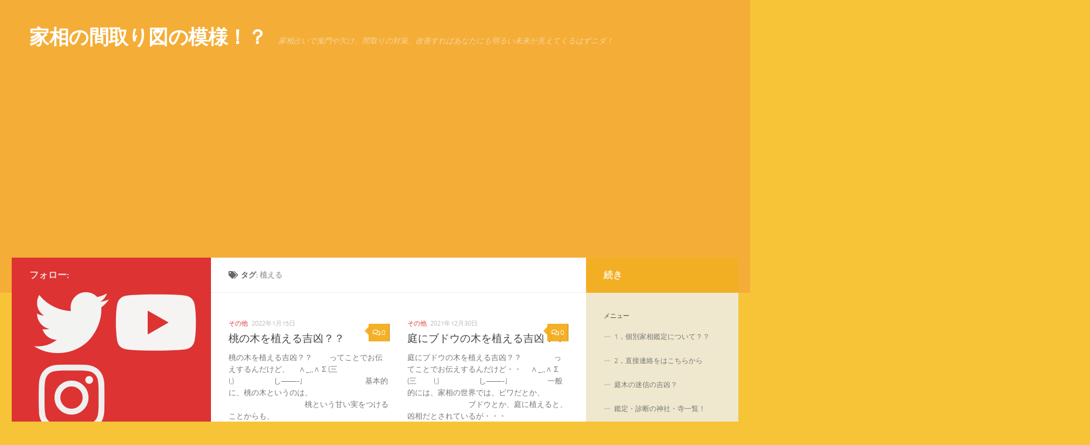

--- FILE ---
content_type: text/html; charset=UTF-8
request_url: http://happyhome8.com/tag/%E6%A4%8D%E3%81%88%E3%82%8B/
body_size: 22061
content:
<!DOCTYPE html>
<html class="no-js" dir="ltr" lang="ja">
<head>
  <meta charset="UTF-8">
  <meta name="viewport" content="width=device-width, initial-scale=1.0">
  <link rel="profile" href="https://gmpg.org/xfn/11" />
  <link rel="pingback" href="http://happyhome8.com/xmlrpc.php">

  <title>植える | 家相の間取り図の模様！？</title>

		<!-- All in One SEO 4.9.3 - aioseo.com -->
	<meta name="robots" content="max-image-preview:large" />
	<meta name="google-site-verification" content="gD0d4HWzDENgsfLbfnYAwu3OD1yT7Nhulr6OA91bgw8" />
	<meta name="keywords" content="北東,柊,植える,理由,庭,凶木" />
	<link rel="canonical" href="http://happyhome8.com/tag/%e6%a4%8d%e3%81%88%e3%82%8b/" />
	<meta name="generator" content="All in One SEO (AIOSEO) 4.9.3" />
		<script type="application/ld+json" class="aioseo-schema">
			{"@context":"https:\/\/schema.org","@graph":[{"@type":"BreadcrumbList","@id":"http:\/\/happyhome8.com\/tag\/%E6%A4%8D%E3%81%88%E3%82%8B\/#breadcrumblist","itemListElement":[{"@type":"ListItem","@id":"http:\/\/happyhome8.com#listItem","position":1,"name":"Home","item":"http:\/\/happyhome8.com","nextItem":{"@type":"ListItem","@id":"http:\/\/happyhome8.com\/tag\/%e6%a4%8d%e3%81%88%e3%82%8b\/#listItem","name":"\u690d\u3048\u308b"}},{"@type":"ListItem","@id":"http:\/\/happyhome8.com\/tag\/%e6%a4%8d%e3%81%88%e3%82%8b\/#listItem","position":2,"name":"\u690d\u3048\u308b","previousItem":{"@type":"ListItem","@id":"http:\/\/happyhome8.com#listItem","name":"Home"}}]},{"@type":"CollectionPage","@id":"http:\/\/happyhome8.com\/tag\/%E6%A4%8D%E3%81%88%E3%82%8B\/#collectionpage","url":"http:\/\/happyhome8.com\/tag\/%E6%A4%8D%E3%81%88%E3%82%8B\/","name":"\u690d\u3048\u308b | \u5bb6\u76f8\u306e\u9593\u53d6\u308a\u56f3\u306e\u6a21\u69d8\uff01\uff1f","inLanguage":"ja","isPartOf":{"@id":"http:\/\/happyhome8.com\/#website"},"breadcrumb":{"@id":"http:\/\/happyhome8.com\/tag\/%E6%A4%8D%E3%81%88%E3%82%8B\/#breadcrumblist"}},{"@type":"Organization","@id":"http:\/\/happyhome8.com\/#organization","name":"\u5bb6\u76f8\u306e\u9593\u53d6\u308a\u56f3\u306e\u6a21\u69d8\uff01\uff1f","description":"\u5bb6\u76f8\u5360\u3044\u3067\u9b3c\u9580\u3084\u6b20\u3051\u3001\u9593\u53d6\u308a\u306e\u5bfe\u7b56\u3001\u6539\u5584\u3059\u308c\u3070\u3042\u306a\u305f\u306b\u3082\u660e\u308b\u3044\u672a\u6765\u304c\u898b\u3048\u3066\u304f\u308b\u306f\u305a\u30cb\u30c0\uff01","url":"http:\/\/happyhome8.com\/"},{"@type":"WebSite","@id":"http:\/\/happyhome8.com\/#website","url":"http:\/\/happyhome8.com\/","name":"\u5bb6\u76f8\u306e\u9593\u53d6\u308a\u56f3\u306e\u6a21\u69d8\uff01\uff1f","description":"\u5bb6\u76f8\u5360\u3044\u3067\u9b3c\u9580\u3084\u6b20\u3051\u3001\u9593\u53d6\u308a\u306e\u5bfe\u7b56\u3001\u6539\u5584\u3059\u308c\u3070\u3042\u306a\u305f\u306b\u3082\u660e\u308b\u3044\u672a\u6765\u304c\u898b\u3048\u3066\u304f\u308b\u306f\u305a\u30cb\u30c0\uff01","inLanguage":"ja","publisher":{"@id":"http:\/\/happyhome8.com\/#organization"}}]}
		</script>
		<!-- All in One SEO -->

<script>document.documentElement.className = document.documentElement.className.replace("no-js","js");</script>
<link rel="alternate" type="application/rss+xml" title="家相の間取り図の模様！？ &raquo; フィード" href="http://happyhome8.com/feed/" />
<link rel="alternate" type="application/rss+xml" title="家相の間取り図の模様！？ &raquo; コメントフィード" href="http://happyhome8.com/comments/feed/" />
<link rel="alternate" type="application/rss+xml" title="家相の間取り図の模様！？ &raquo; 植える タグのフィード" href="http://happyhome8.com/tag/%e6%a4%8d%e3%81%88%e3%82%8b/feed/" />
<style id='wp-img-auto-sizes-contain-inline-css'>
img:is([sizes=auto i],[sizes^="auto," i]){contain-intrinsic-size:3000px 1500px}
/*# sourceURL=wp-img-auto-sizes-contain-inline-css */
</style>
<style id='wp-emoji-styles-inline-css'>

	img.wp-smiley, img.emoji {
		display: inline !important;
		border: none !important;
		box-shadow: none !important;
		height: 1em !important;
		width: 1em !important;
		margin: 0 0.07em !important;
		vertical-align: -0.1em !important;
		background: none !important;
		padding: 0 !important;
	}
/*# sourceURL=wp-emoji-styles-inline-css */
</style>
<style id='wp-block-library-inline-css'>
:root{--wp-block-synced-color:#7a00df;--wp-block-synced-color--rgb:122,0,223;--wp-bound-block-color:var(--wp-block-synced-color);--wp-editor-canvas-background:#ddd;--wp-admin-theme-color:#007cba;--wp-admin-theme-color--rgb:0,124,186;--wp-admin-theme-color-darker-10:#006ba1;--wp-admin-theme-color-darker-10--rgb:0,107,160.5;--wp-admin-theme-color-darker-20:#005a87;--wp-admin-theme-color-darker-20--rgb:0,90,135;--wp-admin-border-width-focus:2px}@media (min-resolution:192dpi){:root{--wp-admin-border-width-focus:1.5px}}.wp-element-button{cursor:pointer}:root .has-very-light-gray-background-color{background-color:#eee}:root .has-very-dark-gray-background-color{background-color:#313131}:root .has-very-light-gray-color{color:#eee}:root .has-very-dark-gray-color{color:#313131}:root .has-vivid-green-cyan-to-vivid-cyan-blue-gradient-background{background:linear-gradient(135deg,#00d084,#0693e3)}:root .has-purple-crush-gradient-background{background:linear-gradient(135deg,#34e2e4,#4721fb 50%,#ab1dfe)}:root .has-hazy-dawn-gradient-background{background:linear-gradient(135deg,#faaca8,#dad0ec)}:root .has-subdued-olive-gradient-background{background:linear-gradient(135deg,#fafae1,#67a671)}:root .has-atomic-cream-gradient-background{background:linear-gradient(135deg,#fdd79a,#004a59)}:root .has-nightshade-gradient-background{background:linear-gradient(135deg,#330968,#31cdcf)}:root .has-midnight-gradient-background{background:linear-gradient(135deg,#020381,#2874fc)}:root{--wp--preset--font-size--normal:16px;--wp--preset--font-size--huge:42px}.has-regular-font-size{font-size:1em}.has-larger-font-size{font-size:2.625em}.has-normal-font-size{font-size:var(--wp--preset--font-size--normal)}.has-huge-font-size{font-size:var(--wp--preset--font-size--huge)}.has-text-align-center{text-align:center}.has-text-align-left{text-align:left}.has-text-align-right{text-align:right}.has-fit-text{white-space:nowrap!important}#end-resizable-editor-section{display:none}.aligncenter{clear:both}.items-justified-left{justify-content:flex-start}.items-justified-center{justify-content:center}.items-justified-right{justify-content:flex-end}.items-justified-space-between{justify-content:space-between}.screen-reader-text{border:0;clip-path:inset(50%);height:1px;margin:-1px;overflow:hidden;padding:0;position:absolute;width:1px;word-wrap:normal!important}.screen-reader-text:focus{background-color:#ddd;clip-path:none;color:#444;display:block;font-size:1em;height:auto;left:5px;line-height:normal;padding:15px 23px 14px;text-decoration:none;top:5px;width:auto;z-index:100000}html :where(.has-border-color){border-style:solid}html :where([style*=border-top-color]){border-top-style:solid}html :where([style*=border-right-color]){border-right-style:solid}html :where([style*=border-bottom-color]){border-bottom-style:solid}html :where([style*=border-left-color]){border-left-style:solid}html :where([style*=border-width]){border-style:solid}html :where([style*=border-top-width]){border-top-style:solid}html :where([style*=border-right-width]){border-right-style:solid}html :where([style*=border-bottom-width]){border-bottom-style:solid}html :where([style*=border-left-width]){border-left-style:solid}html :where(img[class*=wp-image-]){height:auto;max-width:100%}:where(figure){margin:0 0 1em}html :where(.is-position-sticky){--wp-admin--admin-bar--position-offset:var(--wp-admin--admin-bar--height,0px)}@media screen and (max-width:600px){html :where(.is-position-sticky){--wp-admin--admin-bar--position-offset:0px}}

/*# sourceURL=wp-block-library-inline-css */
</style><style id='global-styles-inline-css'>
:root{--wp--preset--aspect-ratio--square: 1;--wp--preset--aspect-ratio--4-3: 4/3;--wp--preset--aspect-ratio--3-4: 3/4;--wp--preset--aspect-ratio--3-2: 3/2;--wp--preset--aspect-ratio--2-3: 2/3;--wp--preset--aspect-ratio--16-9: 16/9;--wp--preset--aspect-ratio--9-16: 9/16;--wp--preset--color--black: #000000;--wp--preset--color--cyan-bluish-gray: #abb8c3;--wp--preset--color--white: #ffffff;--wp--preset--color--pale-pink: #f78da7;--wp--preset--color--vivid-red: #cf2e2e;--wp--preset--color--luminous-vivid-orange: #ff6900;--wp--preset--color--luminous-vivid-amber: #fcb900;--wp--preset--color--light-green-cyan: #7bdcb5;--wp--preset--color--vivid-green-cyan: #00d084;--wp--preset--color--pale-cyan-blue: #8ed1fc;--wp--preset--color--vivid-cyan-blue: #0693e3;--wp--preset--color--vivid-purple: #9b51e0;--wp--preset--gradient--vivid-cyan-blue-to-vivid-purple: linear-gradient(135deg,rgb(6,147,227) 0%,rgb(155,81,224) 100%);--wp--preset--gradient--light-green-cyan-to-vivid-green-cyan: linear-gradient(135deg,rgb(122,220,180) 0%,rgb(0,208,130) 100%);--wp--preset--gradient--luminous-vivid-amber-to-luminous-vivid-orange: linear-gradient(135deg,rgb(252,185,0) 0%,rgb(255,105,0) 100%);--wp--preset--gradient--luminous-vivid-orange-to-vivid-red: linear-gradient(135deg,rgb(255,105,0) 0%,rgb(207,46,46) 100%);--wp--preset--gradient--very-light-gray-to-cyan-bluish-gray: linear-gradient(135deg,rgb(238,238,238) 0%,rgb(169,184,195) 100%);--wp--preset--gradient--cool-to-warm-spectrum: linear-gradient(135deg,rgb(74,234,220) 0%,rgb(151,120,209) 20%,rgb(207,42,186) 40%,rgb(238,44,130) 60%,rgb(251,105,98) 80%,rgb(254,248,76) 100%);--wp--preset--gradient--blush-light-purple: linear-gradient(135deg,rgb(255,206,236) 0%,rgb(152,150,240) 100%);--wp--preset--gradient--blush-bordeaux: linear-gradient(135deg,rgb(254,205,165) 0%,rgb(254,45,45) 50%,rgb(107,0,62) 100%);--wp--preset--gradient--luminous-dusk: linear-gradient(135deg,rgb(255,203,112) 0%,rgb(199,81,192) 50%,rgb(65,88,208) 100%);--wp--preset--gradient--pale-ocean: linear-gradient(135deg,rgb(255,245,203) 0%,rgb(182,227,212) 50%,rgb(51,167,181) 100%);--wp--preset--gradient--electric-grass: linear-gradient(135deg,rgb(202,248,128) 0%,rgb(113,206,126) 100%);--wp--preset--gradient--midnight: linear-gradient(135deg,rgb(2,3,129) 0%,rgb(40,116,252) 100%);--wp--preset--font-size--small: 13px;--wp--preset--font-size--medium: 20px;--wp--preset--font-size--large: 36px;--wp--preset--font-size--x-large: 42px;--wp--preset--spacing--20: 0.44rem;--wp--preset--spacing--30: 0.67rem;--wp--preset--spacing--40: 1rem;--wp--preset--spacing--50: 1.5rem;--wp--preset--spacing--60: 2.25rem;--wp--preset--spacing--70: 3.38rem;--wp--preset--spacing--80: 5.06rem;--wp--preset--shadow--natural: 6px 6px 9px rgba(0, 0, 0, 0.2);--wp--preset--shadow--deep: 12px 12px 50px rgba(0, 0, 0, 0.4);--wp--preset--shadow--sharp: 6px 6px 0px rgba(0, 0, 0, 0.2);--wp--preset--shadow--outlined: 6px 6px 0px -3px rgb(255, 255, 255), 6px 6px rgb(0, 0, 0);--wp--preset--shadow--crisp: 6px 6px 0px rgb(0, 0, 0);}:where(.is-layout-flex){gap: 0.5em;}:where(.is-layout-grid){gap: 0.5em;}body .is-layout-flex{display: flex;}.is-layout-flex{flex-wrap: wrap;align-items: center;}.is-layout-flex > :is(*, div){margin: 0;}body .is-layout-grid{display: grid;}.is-layout-grid > :is(*, div){margin: 0;}:where(.wp-block-columns.is-layout-flex){gap: 2em;}:where(.wp-block-columns.is-layout-grid){gap: 2em;}:where(.wp-block-post-template.is-layout-flex){gap: 1.25em;}:where(.wp-block-post-template.is-layout-grid){gap: 1.25em;}.has-black-color{color: var(--wp--preset--color--black) !important;}.has-cyan-bluish-gray-color{color: var(--wp--preset--color--cyan-bluish-gray) !important;}.has-white-color{color: var(--wp--preset--color--white) !important;}.has-pale-pink-color{color: var(--wp--preset--color--pale-pink) !important;}.has-vivid-red-color{color: var(--wp--preset--color--vivid-red) !important;}.has-luminous-vivid-orange-color{color: var(--wp--preset--color--luminous-vivid-orange) !important;}.has-luminous-vivid-amber-color{color: var(--wp--preset--color--luminous-vivid-amber) !important;}.has-light-green-cyan-color{color: var(--wp--preset--color--light-green-cyan) !important;}.has-vivid-green-cyan-color{color: var(--wp--preset--color--vivid-green-cyan) !important;}.has-pale-cyan-blue-color{color: var(--wp--preset--color--pale-cyan-blue) !important;}.has-vivid-cyan-blue-color{color: var(--wp--preset--color--vivid-cyan-blue) !important;}.has-vivid-purple-color{color: var(--wp--preset--color--vivid-purple) !important;}.has-black-background-color{background-color: var(--wp--preset--color--black) !important;}.has-cyan-bluish-gray-background-color{background-color: var(--wp--preset--color--cyan-bluish-gray) !important;}.has-white-background-color{background-color: var(--wp--preset--color--white) !important;}.has-pale-pink-background-color{background-color: var(--wp--preset--color--pale-pink) !important;}.has-vivid-red-background-color{background-color: var(--wp--preset--color--vivid-red) !important;}.has-luminous-vivid-orange-background-color{background-color: var(--wp--preset--color--luminous-vivid-orange) !important;}.has-luminous-vivid-amber-background-color{background-color: var(--wp--preset--color--luminous-vivid-amber) !important;}.has-light-green-cyan-background-color{background-color: var(--wp--preset--color--light-green-cyan) !important;}.has-vivid-green-cyan-background-color{background-color: var(--wp--preset--color--vivid-green-cyan) !important;}.has-pale-cyan-blue-background-color{background-color: var(--wp--preset--color--pale-cyan-blue) !important;}.has-vivid-cyan-blue-background-color{background-color: var(--wp--preset--color--vivid-cyan-blue) !important;}.has-vivid-purple-background-color{background-color: var(--wp--preset--color--vivid-purple) !important;}.has-black-border-color{border-color: var(--wp--preset--color--black) !important;}.has-cyan-bluish-gray-border-color{border-color: var(--wp--preset--color--cyan-bluish-gray) !important;}.has-white-border-color{border-color: var(--wp--preset--color--white) !important;}.has-pale-pink-border-color{border-color: var(--wp--preset--color--pale-pink) !important;}.has-vivid-red-border-color{border-color: var(--wp--preset--color--vivid-red) !important;}.has-luminous-vivid-orange-border-color{border-color: var(--wp--preset--color--luminous-vivid-orange) !important;}.has-luminous-vivid-amber-border-color{border-color: var(--wp--preset--color--luminous-vivid-amber) !important;}.has-light-green-cyan-border-color{border-color: var(--wp--preset--color--light-green-cyan) !important;}.has-vivid-green-cyan-border-color{border-color: var(--wp--preset--color--vivid-green-cyan) !important;}.has-pale-cyan-blue-border-color{border-color: var(--wp--preset--color--pale-cyan-blue) !important;}.has-vivid-cyan-blue-border-color{border-color: var(--wp--preset--color--vivid-cyan-blue) !important;}.has-vivid-purple-border-color{border-color: var(--wp--preset--color--vivid-purple) !important;}.has-vivid-cyan-blue-to-vivid-purple-gradient-background{background: var(--wp--preset--gradient--vivid-cyan-blue-to-vivid-purple) !important;}.has-light-green-cyan-to-vivid-green-cyan-gradient-background{background: var(--wp--preset--gradient--light-green-cyan-to-vivid-green-cyan) !important;}.has-luminous-vivid-amber-to-luminous-vivid-orange-gradient-background{background: var(--wp--preset--gradient--luminous-vivid-amber-to-luminous-vivid-orange) !important;}.has-luminous-vivid-orange-to-vivid-red-gradient-background{background: var(--wp--preset--gradient--luminous-vivid-orange-to-vivid-red) !important;}.has-very-light-gray-to-cyan-bluish-gray-gradient-background{background: var(--wp--preset--gradient--very-light-gray-to-cyan-bluish-gray) !important;}.has-cool-to-warm-spectrum-gradient-background{background: var(--wp--preset--gradient--cool-to-warm-spectrum) !important;}.has-blush-light-purple-gradient-background{background: var(--wp--preset--gradient--blush-light-purple) !important;}.has-blush-bordeaux-gradient-background{background: var(--wp--preset--gradient--blush-bordeaux) !important;}.has-luminous-dusk-gradient-background{background: var(--wp--preset--gradient--luminous-dusk) !important;}.has-pale-ocean-gradient-background{background: var(--wp--preset--gradient--pale-ocean) !important;}.has-electric-grass-gradient-background{background: var(--wp--preset--gradient--electric-grass) !important;}.has-midnight-gradient-background{background: var(--wp--preset--gradient--midnight) !important;}.has-small-font-size{font-size: var(--wp--preset--font-size--small) !important;}.has-medium-font-size{font-size: var(--wp--preset--font-size--medium) !important;}.has-large-font-size{font-size: var(--wp--preset--font-size--large) !important;}.has-x-large-font-size{font-size: var(--wp--preset--font-size--x-large) !important;}
/*# sourceURL=global-styles-inline-css */
</style>

<style id='classic-theme-styles-inline-css'>
/*! This file is auto-generated */
.wp-block-button__link{color:#fff;background-color:#32373c;border-radius:9999px;box-shadow:none;text-decoration:none;padding:calc(.667em + 2px) calc(1.333em + 2px);font-size:1.125em}.wp-block-file__button{background:#32373c;color:#fff;text-decoration:none}
/*# sourceURL=/wp-includes/css/classic-themes.min.css */
</style>
<link rel='stylesheet' id='contact-form-7-css' href='http://happyhome8.com/wp-content/plugins/contact-form-7/includes/css/styles.css?ver=6.1.4' media='all' />
<link rel='stylesheet' id='hueman-main-style-css' href='http://happyhome8.com/wp-content/themes/hueman/assets/front/css/main.min.css?ver=3.7.27' media='all' />
<style id='hueman-main-style-inline-css'>
body { font-size:0.81rem; }@media only screen and (min-width: 720px) {
        .nav > li { font-size:0.81rem; }
      }::selection { background-color: #dd3333; }
::-moz-selection { background-color: #dd3333; }a,a>span.hu-external::after,.themeform label .required,#flexslider-featured .flex-direction-nav .flex-next:hover,#flexslider-featured .flex-direction-nav .flex-prev:hover,.post-hover:hover .post-title a,.post-title a:hover,.sidebar.s1 .post-nav li a:hover i,.content .post-nav li a:hover i,.post-related a:hover,.sidebar.s1 .widget_rss ul li a,#footer .widget_rss ul li a,.sidebar.s1 .widget_calendar a,#footer .widget_calendar a,.sidebar.s1 .alx-tab .tab-item-category a,.sidebar.s1 .alx-posts .post-item-category a,.sidebar.s1 .alx-tab li:hover .tab-item-title a,.sidebar.s1 .alx-tab li:hover .tab-item-comment a,.sidebar.s1 .alx-posts li:hover .post-item-title a,#footer .alx-tab .tab-item-category a,#footer .alx-posts .post-item-category a,#footer .alx-tab li:hover .tab-item-title a,#footer .alx-tab li:hover .tab-item-comment a,#footer .alx-posts li:hover .post-item-title a,.comment-tabs li.active a,.comment-awaiting-moderation,.child-menu a:hover,.child-menu .current_page_item > a,.wp-pagenavi a{ color: #dd3333; }input[type="submit"],.themeform button[type="submit"],.sidebar.s1 .sidebar-top,.sidebar.s1 .sidebar-toggle,#flexslider-featured .flex-control-nav li a.flex-active,.post-tags a:hover,.sidebar.s1 .widget_calendar caption,#footer .widget_calendar caption,.author-bio .bio-avatar:after,.commentlist li.bypostauthor > .comment-body:after,.commentlist li.comment-author-admin > .comment-body:after{ background-color: #dd3333; }.post-format .format-container { border-color: #dd3333; }.sidebar.s1 .alx-tabs-nav li.active a,#footer .alx-tabs-nav li.active a,.comment-tabs li.active a,.wp-pagenavi a:hover,.wp-pagenavi a:active,.wp-pagenavi span.current{ border-bottom-color: #dd3333!important; }.sidebar.s2 .post-nav li a:hover i,
.sidebar.s2 .widget_rss ul li a,
.sidebar.s2 .widget_calendar a,
.sidebar.s2 .alx-tab .tab-item-category a,
.sidebar.s2 .alx-posts .post-item-category a,
.sidebar.s2 .alx-tab li:hover .tab-item-title a,
.sidebar.s2 .alx-tab li:hover .tab-item-comment a,
.sidebar.s2 .alx-posts li:hover .post-item-title a { color: rgba(244,172,26,0.94); }
.sidebar.s2 .sidebar-top,.sidebar.s2 .sidebar-toggle,.post-comments,.jp-play-bar,.jp-volume-bar-value,.sidebar.s2 .widget_calendar caption{ background-color: rgba(244,172,26,0.94); }.sidebar.s2 .alx-tabs-nav li.active a { border-bottom-color: rgba(244,172,26,0.94); }
.post-comments::before { border-right-color: rgba(244,172,26,0.94); }
      .search-expand,
              #nav-topbar.nav-container { background-color: #f7950c}@media only screen and (min-width: 720px) {
                #nav-topbar .nav ul { background-color: #f7950c; }
              }.is-scrolled #header .nav-container.desktop-sticky,
              .is-scrolled #header .search-expand { background-color: #f7950c; background-color: rgba(247,149,12,0.90) }.is-scrolled .topbar-transparent #nav-topbar.desktop-sticky .nav ul { background-color: #f7950c; background-color: rgba(247,149,12,0.95) }#header { background-color: rgba(242,155,55,0.56); }
@media only screen and (min-width: 720px) {
  #nav-header .nav ul { background-color: rgba(242,155,55,0.56); }
}
        #header #nav-mobile { background-color: #e88e35; }.is-scrolled #header #nav-mobile { background-color: #e88e35; background-color: rgba(232,142,53,0.90) }#nav-header.nav-container, #main-header-search .search-expand { background-color: #f2a737; }
@media only screen and (min-width: 720px) {
  #nav-header .nav ul { background-color: #f2a737; }
}
        img { -webkit-border-radius: 22px; border-radius: 22px; }.sidebar.expanding, .sidebar.collapsing, .sidebar .sidebar-content, .sidebar .sidebar-toggle, .container-inner > .main::before,.container-inner > .main::after { background-color: #efe8ce; }@media only screen and (min-width: 480px) and (max-width: 1200px) { .s2.expanded { background-color: #efe8ce; } }@media only screen and (min-width: 480px) and (max-width: 960px) { .s1.expanded { background-color: #efe8ce; } }body { background-color: #f7c438; }
/*# sourceURL=hueman-main-style-inline-css */
</style>
<link rel='stylesheet' id='hueman-font-awesome-css' href='http://happyhome8.com/wp-content/themes/hueman/assets/front/css/font-awesome.min.css?ver=3.7.27' media='all' />
<link rel='stylesheet' id='taxopress-frontend-css-css' href='http://happyhome8.com/wp-content/plugins/simple-tags/assets/frontend/css/frontend.css?ver=3.43.0' media='all' />
<script src="http://happyhome8.com/wp-includes/js/jquery/jquery.min.js?ver=3.7.1" id="jquery-core-js"></script>
<script src="http://happyhome8.com/wp-includes/js/jquery/jquery-migrate.min.js?ver=3.4.1" id="jquery-migrate-js"></script>
<script src="http://happyhome8.com/wp-content/plugins/simple-tags/assets/frontend/js/frontend.js?ver=3.43.0" id="taxopress-frontend-js-js"></script>
<link rel="https://api.w.org/" href="http://happyhome8.com/wp-json/" /><link rel="alternate" title="JSON" type="application/json" href="http://happyhome8.com/wp-json/wp/v2/tags/86" /><link rel="EditURI" type="application/rsd+xml" title="RSD" href="http://happyhome8.com/xmlrpc.php?rsd" />
<meta name="generator" content="WordPress 6.9" />
    <link rel="preload" as="font" type="font/woff2" href="http://happyhome8.com/wp-content/themes/hueman/assets/front/webfonts/fa-brands-400.woff2?v=5.15.2" crossorigin="anonymous"/>
    <link rel="preload" as="font" type="font/woff2" href="http://happyhome8.com/wp-content/themes/hueman/assets/front/webfonts/fa-regular-400.woff2?v=5.15.2" crossorigin="anonymous"/>
    <link rel="preload" as="font" type="font/woff2" href="http://happyhome8.com/wp-content/themes/hueman/assets/front/webfonts/fa-solid-900.woff2?v=5.15.2" crossorigin="anonymous"/>
  <link rel="preload" as="font" type="font/woff" href="http://happyhome8.com/wp-content/themes/hueman/assets/front/fonts/titillium-light-webfont.woff" crossorigin="anonymous"/>
<link rel="preload" as="font" type="font/woff" href="http://happyhome8.com/wp-content/themes/hueman/assets/front/fonts/titillium-lightitalic-webfont.woff" crossorigin="anonymous"/>
<link rel="preload" as="font" type="font/woff" href="http://happyhome8.com/wp-content/themes/hueman/assets/front/fonts/titillium-regular-webfont.woff" crossorigin="anonymous"/>
<link rel="preload" as="font" type="font/woff" href="http://happyhome8.com/wp-content/themes/hueman/assets/front/fonts/titillium-regularitalic-webfont.woff" crossorigin="anonymous"/>
<link rel="preload" as="font" type="font/woff" href="http://happyhome8.com/wp-content/themes/hueman/assets/front/fonts/titillium-semibold-webfont.woff" crossorigin="anonymous"/>
<style>
  /*  base : fonts
/* ------------------------------------ */
body { font-family: "Titillium", Arial, sans-serif; }
@font-face {
  font-family: 'Titillium';
  src: url('http://happyhome8.com/wp-content/themes/hueman/assets/front/fonts/titillium-light-webfont.eot');
  src: url('http://happyhome8.com/wp-content/themes/hueman/assets/front/fonts/titillium-light-webfont.svg#titillium-light-webfont') format('svg'),
     url('http://happyhome8.com/wp-content/themes/hueman/assets/front/fonts/titillium-light-webfont.eot?#iefix') format('embedded-opentype'),
     url('http://happyhome8.com/wp-content/themes/hueman/assets/front/fonts/titillium-light-webfont.woff') format('woff'),
     url('http://happyhome8.com/wp-content/themes/hueman/assets/front/fonts/titillium-light-webfont.ttf') format('truetype');
  font-weight: 300;
  font-style: normal;
}
@font-face {
  font-family: 'Titillium';
  src: url('http://happyhome8.com/wp-content/themes/hueman/assets/front/fonts/titillium-lightitalic-webfont.eot');
  src: url('http://happyhome8.com/wp-content/themes/hueman/assets/front/fonts/titillium-lightitalic-webfont.svg#titillium-lightitalic-webfont') format('svg'),
     url('http://happyhome8.com/wp-content/themes/hueman/assets/front/fonts/titillium-lightitalic-webfont.eot?#iefix') format('embedded-opentype'),
     url('http://happyhome8.com/wp-content/themes/hueman/assets/front/fonts/titillium-lightitalic-webfont.woff') format('woff'),
     url('http://happyhome8.com/wp-content/themes/hueman/assets/front/fonts/titillium-lightitalic-webfont.ttf') format('truetype');
  font-weight: 300;
  font-style: italic;
}
@font-face {
  font-family: 'Titillium';
  src: url('http://happyhome8.com/wp-content/themes/hueman/assets/front/fonts/titillium-regular-webfont.eot');
  src: url('http://happyhome8.com/wp-content/themes/hueman/assets/front/fonts/titillium-regular-webfont.svg#titillium-regular-webfont') format('svg'),
     url('http://happyhome8.com/wp-content/themes/hueman/assets/front/fonts/titillium-regular-webfont.eot?#iefix') format('embedded-opentype'),
     url('http://happyhome8.com/wp-content/themes/hueman/assets/front/fonts/titillium-regular-webfont.woff') format('woff'),
     url('http://happyhome8.com/wp-content/themes/hueman/assets/front/fonts/titillium-regular-webfont.ttf') format('truetype');
  font-weight: 400;
  font-style: normal;
}
@font-face {
  font-family: 'Titillium';
  src: url('http://happyhome8.com/wp-content/themes/hueman/assets/front/fonts/titillium-regularitalic-webfont.eot');
  src: url('http://happyhome8.com/wp-content/themes/hueman/assets/front/fonts/titillium-regularitalic-webfont.svg#titillium-regular-webfont') format('svg'),
     url('http://happyhome8.com/wp-content/themes/hueman/assets/front/fonts/titillium-regularitalic-webfont.eot?#iefix') format('embedded-opentype'),
     url('http://happyhome8.com/wp-content/themes/hueman/assets/front/fonts/titillium-regularitalic-webfont.woff') format('woff'),
     url('http://happyhome8.com/wp-content/themes/hueman/assets/front/fonts/titillium-regularitalic-webfont.ttf') format('truetype');
  font-weight: 400;
  font-style: italic;
}
@font-face {
    font-family: 'Titillium';
    src: url('http://happyhome8.com/wp-content/themes/hueman/assets/front/fonts/titillium-semibold-webfont.eot');
    src: url('http://happyhome8.com/wp-content/themes/hueman/assets/front/fonts/titillium-semibold-webfont.svg#titillium-semibold-webfont') format('svg'),
         url('http://happyhome8.com/wp-content/themes/hueman/assets/front/fonts/titillium-semibold-webfont.eot?#iefix') format('embedded-opentype'),
         url('http://happyhome8.com/wp-content/themes/hueman/assets/front/fonts/titillium-semibold-webfont.woff') format('woff'),
         url('http://happyhome8.com/wp-content/themes/hueman/assets/front/fonts/titillium-semibold-webfont.ttf') format('truetype');
  font-weight: 600;
  font-style: normal;
}
</style>
  <!--[if lt IE 9]>
<script src="http://happyhome8.com/wp-content/themes/hueman/assets/front/js/ie/html5shiv-printshiv.min.js"></script>
<script src="http://happyhome8.com/wp-content/themes/hueman/assets/front/js/ie/selectivizr.js"></script>
<![endif]-->
<style>.recentcomments a{display:inline !important;padding:0 !important;margin:0 !important;}</style><link rel="icon" href="http://happyhome8.com/wp-content/uploads/2018/11/06c9e95bd54aa166cb7994ab10f8820b_t-150x150.jpg" sizes="32x32" />
<link rel="icon" href="http://happyhome8.com/wp-content/uploads/2018/11/06c9e95bd54aa166cb7994ab10f8820b_t-320x320.jpg" sizes="192x192" />
<link rel="apple-touch-icon" href="http://happyhome8.com/wp-content/uploads/2018/11/06c9e95bd54aa166cb7994ab10f8820b_t-320x320.jpg" />
<meta name="msapplication-TileImage" content="http://happyhome8.com/wp-content/uploads/2018/11/06c9e95bd54aa166cb7994ab10f8820b_t-320x320.jpg" />
<script async src="//pagead2.googlesyndication.com/pagead/js/adsbygoogle.js"></script>
<script>
     (adsbygoogle = window.adsbygoogle || []).push({
          google_ad_client: "ca-pub-1458631756745754",
          enable_page_level_ads: true
     });
</script>

<script data-ad-client="ca-pub-1458631756745754" async src="https://pagead2.googlesyndication.com/pagead/js/adsbygoogle.js"></script></head>

<body class="archive tag tag-86 wp-embed-responsive wp-theme-hueman col-3cm full-width header-desktop-sticky header-mobile-sticky hueman-3-7-27 chrome">
<div id="wrapper">
  <a class="screen-reader-text skip-link" href="#content">コンテンツへスキップ</a>
  
  <header id="header" class="top-menu-mobile-on one-mobile-menu top_menu header-ads-desktop  topbar-transparent no-header-img">
        <nav class="nav-container group mobile-menu mobile-sticky no-menu-assigned" id="nav-mobile" data-menu-id="header-1">
  <div class="mobile-title-logo-in-header"><p class="site-title">                  <a class="custom-logo-link" href="http://happyhome8.com/" rel="home" title="家相の間取り図の模様！？ | ホームページ">家相の間取り図の模様！？</a>                </p></div>
        
                    <!-- <div class="ham__navbar-toggler collapsed" aria-expanded="false">
          <div class="ham__navbar-span-wrapper">
            <span class="ham-toggler-menu__span"></span>
          </div>
        </div> -->
        <button class="ham__navbar-toggler-two collapsed" title="Menu" aria-expanded="false">
          <span class="ham__navbar-span-wrapper">
            <span class="line line-1"></span>
            <span class="line line-2"></span>
            <span class="line line-3"></span>
          </span>
        </button>
            
      <div class="nav-text"></div>
      <div class="nav-wrap container">
                  <ul class="nav container-inner group mobile-search">
                            <li>
                  <form role="search" method="get" class="search-form" action="http://happyhome8.com/">
				<label>
					<span class="screen-reader-text">検索:</span>
					<input type="search" class="search-field" placeholder="検索&hellip;" value="" name="s" />
				</label>
				<input type="submit" class="search-submit" value="検索" />
			</form>                </li>
                      </ul>
                      </div>
</nav><!--/#nav-topbar-->  
  
  <div class="container group">
        <div class="container-inner">

                    <div class="group hu-pad central-header-zone">
                  <div class="logo-tagline-group">
                      <p class="site-title">                  <a class="custom-logo-link" href="http://happyhome8.com/" rel="home" title="家相の間取り図の模様！？ | ホームページ">家相の間取り図の模様！？</a>                </p>                                                <p class="site-description">家相占いで鬼門や欠け、間取りの対策、改善すればあなたにも明るい未来が見えてくるはずニダ！</p>
                                        </div>

                                        <div id="header-widgets">
                                                </div><!--/#header-ads-->
                                </div>
      
      
    </div><!--/.container-inner-->
      </div><!--/.container-->

</header><!--/#header-->
  
  <div class="container" id="page">
    <div class="container-inner">
            <div class="main">
        <div class="main-inner group">
          
              <main class="content" id="content">
              <div class="page-title hu-pad group">
          	    		<h1><i class="fas fa-tags"></i>タグ: <span>植える </span></h1>
    	
    </div><!--/.page-title-->
          <div class="hu-pad group">
            
  <div id="grid-wrapper" class="post-list group">
    <div class="post-row">        <article id="post-20864" class="group grid-item post-20864 post type-post status-publish format-standard hentry category-sonota tag-37 tag-86 tag-5393">
	<div class="post-inner post-hover">
      		<div class="post-thumbnail">
  			<a href="http://happyhome8.com/sonota/20864/">
            				  				  				  				  			</a>
  			  				<a class="post-comments" href="http://happyhome8.com/sonota/20864/#respond"><i class="far fa-comments"></i>0</a>
  			  		</div><!--/.post-thumbnail-->
          		<div class="post-meta group">
          			  <p class="post-category"><a href="http://happyhome8.com/category/sonota/" rel="category tag">その他</a></p>
                  			  <p class="post-date">
  <time class="published updated" datetime="2022-01-15 19:02:19">2022年1月15日</time>
</p>

  <p class="post-byline" style="display:none">&nbsp;by    <span class="vcard author">
      <span class="fn"><a href="http://happyhome8.com/author/kasouno88/" title="クニ の投稿" rel="author">クニ</a></span>
    </span> &middot; Published <span class="published">2022年1月15日</span>
     &middot; Last modified <span class="updated">2021年11月29日</span>  </p>
          		</div><!--/.post-meta-->
    		<h2 class="post-title entry-title">
			<a href="http://happyhome8.com/sonota/20864/" rel="bookmark">桃の木を植える吉凶？？</a>
		</h2><!--/.post-title-->

				<div class="entry excerpt entry-summary">
			<p>桃の木を植える吉凶？？ 　　ってことでお伝えするんだけど、 　∧_,,∧ Σ (三　　 l,)　　　　　 し――-J　 　　　　　　　基本的に、桃の木というのは、 　　　　　　　　　　桃という甘い実をつけることからも、 　 　　　　　　　　　　　　　∧_,,∧ 　　　　　　　　　　　　　Σ 　　　　　　　　　　　　　　 (三　　l,) 　　　　　　　　　　　　　　し――-J 　　　　　　　　　　　　　　　　　　　　　自宅には持ち込まない方が良い・・ 　 　　　　　　　　　　　　　　　　　　　　　&#46;&#46;&#46;</p>
		</div><!--/.entry-->
		
	</div><!--/.post-inner-->
</article><!--/.post-->
            <article id="post-21188" class="group grid-item post-21188 post type-post status-publish format-standard hentry category-sonota tag-37 tag-86 tag-447 tag-5463">
	<div class="post-inner post-hover">
      		<div class="post-thumbnail">
  			<a href="http://happyhome8.com/sonota/21188/">
            				  				  				  				  			</a>
  			  				<a class="post-comments" href="http://happyhome8.com/sonota/21188/#respond"><i class="far fa-comments"></i>0</a>
  			  		</div><!--/.post-thumbnail-->
          		<div class="post-meta group">
          			  <p class="post-category"><a href="http://happyhome8.com/category/sonota/" rel="category tag">その他</a></p>
                  			  <p class="post-date">
  <time class="published updated" datetime="2021-12-30 06:11:20">2021年12月30日</time>
</p>

  <p class="post-byline" style="display:none">&nbsp;by    <span class="vcard author">
      <span class="fn"><a href="http://happyhome8.com/author/kasouno88/" title="クニ の投稿" rel="author">クニ</a></span>
    </span> &middot; Published <span class="published">2021年12月30日</span>
     &middot; Last modified <span class="updated">2021年11月25日</span>  </p>
          		</div><!--/.post-meta-->
    		<h2 class="post-title entry-title">
			<a href="http://happyhome8.com/sonota/21188/" rel="bookmark">庭にブドウの木を植える吉凶？？</a>
		</h2><!--/.post-title-->

				<div class="entry excerpt entry-summary">
			<p>庭にブドウの木を植える吉凶？？ 　　　　ってことでお伝えするんだけど・・ 　∧_,,∧ Σ (三　　 l,)　　　　　 し――-J　 　　　　一般的には、家相の世界では、ビワだとか、 　　　　　　　　ブドウとか、庭に植えると、凶相だとされているが・・・ 　 　　　　　　　　　　　　　∧_,,∧ 　　　　　　　　　　　　　Σ 　　　　　　　　　　　　　　 (三　　l,) 　　　　　　　　　　　　　　し――-J 　　　　　　　　　　　　　　　　　　　　　　そのほとんどが・・・・・ 　 　　　　　　　&#46;&#46;&#46;</p>
		</div><!--/.entry-->
		
	</div><!--/.post-inner-->
</article><!--/.post-->
    </div><div class="post-row">        <article id="post-20608" class="group grid-item post-20608 post type-post status-publish format-standard hentry category-hokutouhoui tag-37 tag-86 tag-310 tag-656">
	<div class="post-inner post-hover">
      		<div class="post-thumbnail">
  			<a href="http://happyhome8.com/hokutouhoui/20608/">
            				  				  				  				  			</a>
  			  				<a class="post-comments" href="http://happyhome8.com/hokutouhoui/20608/#respond"><i class="far fa-comments"></i>0</a>
  			  		</div><!--/.post-thumbnail-->
          		<div class="post-meta group">
          			  <p class="post-category"><a href="http://happyhome8.com/category/hokutouhoui/" rel="category tag">北東方位の吉凶</a></p>
                  			  <p class="post-date">
  <time class="published updated" datetime="2021-10-23 06:27:09">2021年10月23日</time>
</p>

  <p class="post-byline" style="display:none">&nbsp;by    <span class="vcard author">
      <span class="fn"><a href="http://happyhome8.com/author/kasouno88/" title="クニ の投稿" rel="author">クニ</a></span>
    </span> &middot; Published <span class="published">2021年10月23日</span>
     &middot; Last modified <span class="updated">2021年9月17日</span>  </p>
          		</div><!--/.post-meta-->
    		<h2 class="post-title entry-title">
			<a href="http://happyhome8.com/hokutouhoui/20608/" rel="bookmark">梅（実ができる木）を植える方位の吉凶？？</a>
		</h2><!--/.post-title-->

				<div class="entry excerpt entry-summary">
			<p>梅を植える方位の吉凶？？ 　　　ってことでお伝えするんだけど・・・ 　∧_,,∧ Σ (三　　 l,)　　　　　 し――-J　 　　　　　　基本的に梅というのは、ほぼ全ての 　　　　　　　　　　　　方位に植えても良いとされている・・・ 　 　　　　　　　　　　　　　∧_,,∧ 　　　　　　　　　　　　　Σ 　　　　　　　　　　　　　　 (三　　l,) 　　　　　　　　　　　　　　し――-J 　　　　　　　　　　　　　　　　　　　　　　　　事が多い・・・・・・・・ 　 　　　　　　　　　　　　　　&#46;&#46;&#46;</p>
		</div><!--/.entry-->
		
	</div><!--/.post-inner-->
</article><!--/.post-->
            <article id="post-13511" class="group grid-item post-13511 post type-post status-publish format-standard hentry category-hokutouhoui tag-1119 tag-2490 tag-86 tag-212">
	<div class="post-inner post-hover">
      		<div class="post-thumbnail">
  			<a href="http://happyhome8.com/hokutouhoui/13511/">
            				  				  				  				  			</a>
  			  				<a class="post-comments" href="http://happyhome8.com/hokutouhoui/13511/#respond"><i class="far fa-comments"></i>0</a>
  			  		</div><!--/.post-thumbnail-->
          		<div class="post-meta group">
          			  <p class="post-category"><a href="http://happyhome8.com/category/hokutouhoui/" rel="category tag">北東方位の吉凶</a></p>
                  			  <p class="post-date">
  <time class="published updated" datetime="2019-12-15 06:18:34">2019年12月15日</time>
</p>

  <p class="post-byline" style="display:none">&nbsp;by    <span class="vcard author">
      <span class="fn"><a href="http://happyhome8.com/author/kasouno88/" title="クニ の投稿" rel="author">クニ</a></span>
    </span> &middot; Published <span class="published">2019年12月15日</span>
     &middot; Last modified <span class="updated">2019年12月9日</span>  </p>
          		</div><!--/.post-meta-->
    		<h2 class="post-title entry-title">
			<a href="http://happyhome8.com/hokutouhoui/13511/" rel="bookmark">北東に柊を植える理由は？？</a>
		</h2><!--/.post-title-->

				<div class="entry excerpt entry-summary">
			<p>北東に柊を植える理由は？？ 　　　　　って事でお伝えするんだけど・・・ 　∧_,,∧ Σ (三　　 l,)　　　　　 し――-J　 　　　　　　　　　　昔から、鬼門には柊を植えるべしと言われている・・・ 　 　　　　　　　　　　　　　∧_,,∧ 　　　　　　　　　　　　　Σ 　　　　　　　　　　　　　 (三　　l,) 　　　　　　　　　　　　　　し――-J 　　　　　　　　　　　　　　　　　　でも、どうして、鬼門に 　　　　　　　　　　　　　　　　　　　　　　　柊を植えなくていけないのか？？ 　&#46;&#46;&#46;</p>
		</div><!--/.entry-->
		
	</div><!--/.post-inner-->
</article><!--/.post-->
    </div><div class="post-row">        <article id="post-10343" class="group grid-item post-10343 post type-post status-publish format-standard hentry category-sonota tag-86 tag-447 tag-1397">
	<div class="post-inner post-hover">
      		<div class="post-thumbnail">
  			<a href="http://happyhome8.com/sonota/10343/">
            				  				  				  				  			</a>
  			  				<a class="post-comments" href="http://happyhome8.com/sonota/10343/#respond"><i class="far fa-comments"></i>0</a>
  			  		</div><!--/.post-thumbnail-->
          		<div class="post-meta group">
          			  <p class="post-category"><a href="http://happyhome8.com/category/sonota/" rel="category tag">その他</a></p>
                  			  <p class="post-date">
  <time class="published updated" datetime="2019-03-13 06:59:01">2019年3月13日</time>
</p>

  <p class="post-byline" style="display:none">&nbsp;by    <span class="vcard author">
      <span class="fn"><a href="http://happyhome8.com/author/kasouno88/" title="クニ の投稿" rel="author">クニ</a></span>
    </span> &middot; Published <span class="published">2019年3月13日</span>
     &middot; Last modified <span class="updated">2019年3月11日</span>  </p>
          		</div><!--/.post-meta-->
    		<h2 class="post-title entry-title">
			<a href="http://happyhome8.com/sonota/10343/" rel="bookmark">人はどうして庭に凶木を植えるのか？？</a>
		</h2><!--/.post-title-->

				<div class="entry excerpt entry-summary">
			<p>人はどうして庭に凶木を植えるのか？？ 　　　　　　　　ってことでお伝えするんだけど・・ 　∧_,,∧ Σ (三　　 l,)　　　　　 し――-J　 　　　　　　まぁ～このサイトで、五葉松は 　　　　　　　　　　　　凶木だとお伝えしているけど・・・ 　 　　　　　　　　　　　　　∧_,,∧ 　　　　　　　　　　　　　Σ 　　　　　　　　　　　　　 (三　　l,) 　　　　　　　　　　　　　　し――-J 　　　　　　　　　実は、ウリの家でも、家相が悪いと知ったときに 　　　　　　　　　　　　　自宅を&#46;&#46;&#46;</p>
		</div><!--/.entry-->
		
	</div><!--/.post-inner-->
</article><!--/.post-->
    </div>  </div><!--/.post-list-->

<nav class="pagination group">
			<ul class="group">
			<li class="prev left"></li>
			<li class="next right"></li>
		</ul>
	</nav><!--/.pagination-->
          </div><!--/.hu-pad-->
            </main><!--/.content-->
          

	<div class="sidebar s1 collapsed" data-position="left" data-layout="col-3cm" data-sb-id="s1">

		<button class="sidebar-toggle" title="サイドバーを展開"><i class="fas sidebar-toggle-arrows"></i></button>

		<div class="sidebar-content">

			           			<div class="sidebar-top group">
                        <p>フォロー:</p>                    <ul class="social-links"><li><a rel="nofollow noopener noreferrer" class="social-tooltip"  title="フォローお願いします" aria-label="フォローお願いします" href="https://twitter.com/kasounomoyou?lang=ja" target="_blank"  style="color:#f3f3f1;font-size:128px"><i class="fab fa-twitter"></i></a></li><li><a rel="nofollow noopener noreferrer" class="social-tooltip"  title="　登録、お願いします" aria-label="　登録、お願いします" href="https://www.youtube.com/channel/UCG_25TV6PzxTlbE0lH0N97Q" target="_blank"  style="color:#f6f3f3;font-size:128px"><i class="fab fa-youtube"></i></a></li><li><a rel="nofollow noopener noreferrer" class="social-tooltip"  title="フォローする Instagram" aria-label="フォローする Instagram" href="https://www.instagram.com/madorizunomoyou/?hl=ja" target="_blank"  style="color:#f0efef;font-size:128px"><i class="fab fa-instagram"></i></a></li></ul>  			</div>
			
			
			
			<div id="text-30" class="widget widget_text"><h3 class="widget-title">個別鑑定について！</h3>			<div class="textwidget"><p><font size="4"><br />
ますは、ご一読下さい！<br />
.<br />
<strong><a href="http://happyhome8.com/113-2/" target="_blank" rel="noopener"><br />
＞＞＞<br />
個別家相鑑定について？</a></strong></font></p>
</div>
		</div><div id="search-2" class="widget widget_search"><form role="search" method="get" class="search-form" action="http://happyhome8.com/">
				<label>
					<span class="screen-reader-text">検索:</span>
					<input type="search" class="search-field" placeholder="検索&hellip;" value="" name="s" />
				</label>
				<input type="submit" class="search-submit" value="検索" />
			</form></div><div id="custom_html-4" class="widget_text widget widget_custom_html"><h3 class="widget-title">ご挨拶！！</h3><div class="textwidget custom-html-widget">簡易なコメントの返事は<br>
<br>
　　　ここでしているニダ！！<br>

＼　ｳｪｰﾊｯﾊｯﾊｰ!!　／<br>
∧_,,,∧　*　i<br>
＜; 　　* "∀"＞<br>
( , 　　　つ））<br>
し――-J　*<br>
<br>
<br>
家相の知識も無く、情熱だけで<br>

書き続けていた頃の過去の記事です<br>
<br>
<strong><a href="https://kasou888.fc2.net/" target="_blank" rel="noopener">＞＞間取り図の模様！　（　FC2番　）</a></strong><br>
<br>



<br><br>

<a href="https://lifestyle.blogmura.com/fusui/ranking/in?p_cid=10808910" target="_blank"><img src="https://b.blogmura.com/lifestyle/fusui/88_31.gif" width="88" height="31" border="0" alt="にほんブログ村 ライフスタイルブログ 風水生活へ" /></a><a href="https://lifestyle.blogmura.com/ranking/in?p_cid=10808910" target="_blank"><img src="https://b.blogmura.com/lifestyle/88_31.gif" width="88" height="31" border="0" alt="にほんブログ村 ライフスタイルブログへ" /></a><a href="https://blogmura.com/ranking/in?p_cid=10808910" target="_blank"><img src="https://b.blogmura.com/88_31.gif" width="88" height="31" border="0" alt="ブログランキング・にほんブログ村へ" /></a>

<a href="https://lifestyle.blogmura.com/fusui/ranking/in?p_cid=10808910" target="_blank"><img src="https://b.blogmura.com/lifestyle/fusui/88_31.gif" width="88" height="31" border="0" alt="にほんブログ村 ライフスタイルブログ 風水生活へ" /></a><a href="https://lifestyle.blogmura.com/ranking/in?p_cid=10808910" target="_blank"><img src="https://b.blogmura.com/lifestyle/88_31.gif" width="88" height="31" border="0" alt="にほんブログ村 ライフスタイルブログへ" /></a><a href="https://blogmura.com/ranking/in?p_cid=10808910" target="_blank"><img src="https://b.blogmura.com/88_31.gif" width="88" height="31" border="0" alt="ブログランキング・にほんブログ村へ" /></a>

<a href="https://lifestyle.blogmura.com/fusui/ranking/in?p_cid=10808910" target="_blank"><img src="https://b.blogmura.com/lifestyle/fusui/88_31.gif" width="88" height="31" border="0" alt="にほんブログ村 ライフスタイルブログ 風水生活へ" /></a><a href="https://lifestyle.blogmura.com/ranking/in?p_cid=10808910" target="_blank"><img src="https://b.blogmura.com/lifestyle/88_31.gif" width="88" height="31" border="0" alt="にほんブログ村 ライフスタイルブログへ" /></a><a href="https://blogmura.com/ranking/in?p_cid=10808910" target="_blank"><img src="https://b.blogmura.com/88_31.gif" width="88" height="31" border="0" alt="ブログランキング・にほんブログ村へ" /></a>








<br><br>
<!--マーフィーメッセsp210-->
<div style="text-align: left; margin: 4px;">

<a style="color: #de368a; font-size: 12px; text-decoration: none; font-weight: bold; line-height: 1.6; font-family: 'ＭＳ 明朝',平成明朝,sans-serif; margin-left: -7px;" href="http://www.szik.net/" target="_blank" rel="noopener">【潜在意識の法則】</a>
<script type="text/javascript" src="http://www.szik.net/js/sp200szik.js" charset="utf-8"></script>
<div style="text-align: right;"><a style="color: #de368a; font-size: 12px; text-decoration: none; font-weight: bold; line-height: 1.6; font-family: 'ＭＳ Ｐ明朝',平成明朝,sans-serif;" href="http://www.szik.net/murphy/" target="_blank" rel="noopener">J・マーフィー</a></div>
</div>
<!--マーフィーメッセsp210-->
<div style="text-align: left; margin: 4px;">

<a style="color: #de368a; font-size: 12px; text-decoration: none; font-weight: bold; line-height: 1.6; font-family: 'ＭＳ 明朝',平成明朝,sans-serif; margin-left: -7px;" href="http://www.szik.net/" target="_blank" rel="noopener">【潜在意識の法則】</a>
<script type="text/javascript" src="http://www.szik.net/js/sp200szik.js" charset="utf-8"></script>
<div style="text-align: right;"><a style="color: #de368a; font-size: 12px; text-decoration: none; font-weight: bold; line-height: 1.6; font-family: 'ＭＳ Ｐ明朝',平成明朝,sans-serif;" href="http://www.szik.net/murphy/" target="_blank" rel="noopener">J・マーフィー</a></div>
</div>
&nbsp;</div></div><div id="custom_html-2" class="widget_text widget widget_custom_html"><h3 class="widget-title">とりとめもない話・・・</h3><div class="textwidget custom-html-widget"><br>
<strong><font size="5">＜十津川村へGO＞</font><br><br><br>
	
	
彼女『　<br><br>
　	<font size="5">あかん、
<br><br>	
	　もう辛抱たまらん<br><br>　
	
　　　					　車を止めて</font>　』<br><br><br><br>

ウリ『　辛抱たまらんって、なに？<br><br>

　　　　どうしたの？！ホテルないけど・・』<br><br><br>

　・・・・・・<br><br>

　　　言わんでも、察しろやぁ～
	
　　　　　　　　　兎に角、車を止めて<br><br>

　 　　　　iﾊヾ）)））)）))<br>
　　　　Σ＜；　｀Д´＞<br>
　　　　　 (三　　l,)<br>
　　　　　し――-J<br><br>

<br>

　　　　この状況で車止めてっていったら、
	
　　　　　　　　　	おしっこに決まってるやろ<br><br>

　 　　　　　　　　　　　 　iﾊヾ））)）))）) 　　<br>　　　　
 　　　　　　　　　 ＜；　｀Д´＞*　<br>　　　
 　　　　　　　　　　　(　つ　つ　<br> 　　　　　
 　　　　　　　　　し―ーＪ<br><br><br><br>


彼女『　兎に角、ちゃんと見といてや！　』<br><br>
<br><br>
<br><br>
	　・・・・・・・<br>
　　∧_,,∧<br>
　Σ＜三　　 ＞　ジィーｰ<br>
(三　　 l,)　<br>
し――-J　<br>
<br>
	
 　　　　　	　ちょっと,何こっち見とんねん！<br><br>
	
	　 　　　　　　　　　　iﾊヾ）)）)<br>
　　　　　　　　　　Σ＜；　｀Д´＞<br>
　　　　　　　　　　　 (三　　l,)<br>
　　　　　　　　　　　し――-J<br><br><br><br>
	
ウリ『　えぇ～だって、ちゃんと<br><br>
　　　見とけって言っていたから　』<br><br>
<br><br>	
彼女『　アホか、誰か来たら知らせろって意味や！
	
　　　　周りを見とけ、って意味やろ<br><br>

　　　あんたはそんな区別もつかんのかぁ～<br><br>
	
	
	
	
　　　この状況で彼女のおしっこを見る<br><br>
	
　　　	彼氏が、どこの世界におんねん！　』<br><br><br><br>



　　　　　　　　　　　ここ、ここにいるけど・・<br><br>

　 　　　　　　　　 　　　 　 *∧_,,∧*　　<br>　　　　
 　　　　　　　　　 ＜*　 "∀"＞*　<br>　　　
 　　　　　　　　　　　(　つ　つ　））<br> 　　　　　
 　　　　　　　　　し―ーＪ<br><br><br>



<br><br>
<font size="5">
／!／!	／!／!／!／!／!／!／!<br><br>
笑い事とちゃうんじゃぁ<br><br>
	／!／!／!／!／!／!／!／!／!<br>
	</font><br><br>
<br><br><br>

ウリ『　だから、最近、疲れていて・・』<br><br>

彼女『　疲れていても、わかるやろ<br><br>


<br><br><br><br><br><br>　

		<font size="4">
　あんたはそんな<br><br>
　　　　区別もつかんのかぁ	</font><br><br><br>

　　　　　　／!／{　 ／　ヾ--ｒ<br>
　　 ＿　 /　 　　￣　　　　＜＿<br>
　＿＞｀´　　　　00 ＿＿＿＜_<br>
　 ＞　　　 ｒ‐'"￣￣ ノ￣￣｀ヽ、―ニ 二<br>
／ ,　　　　|　　｀ヽ／　´｀ヽ _　 三,:三ー二<br>
￣/　　　　|　　　ノヽ--/￣ ,　　　 ｀￣￣￣<br>
　/　/⌒ヽ,|　　ﾐ }　　...|　 /!<br>
　レ l　ｄ　　　　 _}｀ー‐し'ゝL _<br>
　　|　ヽ、_,　　 _,:ﾍｒ--‐‐'´}　　　 ;ー------<br>
　　|/|　　＼　　　ノ｀ヾ:::-‐'ーｒ‐'"＝＝-<br>
　　　 ヽ/l／|｀ ー------r‐'"　　 ￣￣<br>
　　　　　　|└-- 、＿＿/｀＼-:、<br>
　　　　　__,ゝ,,＿＿＿__/ ＼_」　＼<br>


</strong><br><br>
</div></div><div id="custom_html-3" class="widget_text widget widget_custom_html"><h3 class="widget-title">愛犬紹介</h3><div class="textwidget custom-html-widget"><img class="alignnone size-medium wp-image-20694" src="http://happyhome8.com/wp-content/uploads/2021/10/c89cfb5a2a64665c87246b4fa4b2e76f-300x254.jpg" alt="" width="300" height="254" /><br>
<br>
自宅を改善することで、我が家に<br>
<br>
引き寄せられてきた譲渡犬・・<br>
<br>
<br>
だから、当然、お金を一切払わずに・・・<br>
<br>
<br>
陽気が増したからなのか、世の中で価値の<br>
<br>
あるとされるチワワがが、我が家の愛犬に・・<br>
<br>
雑種しか飼ったことがない我が家なのに・・<br>
<br>
<br>
<img class="alignnone size-medium wp-image-20694" src="http://happyhome8.com/wp-content/uploads/2023/08/DSCF7429-scaled.jpg" alt="" width="300" height="254" />
<br><br>
</div></div><div id="text-26" class="widget widget_text"><h3 class="widget-title">　最近、よく聞いている曲！！</h3>			<div class="textwidget"><p>ハイキュー！！×【決戦スピリット】</p>
<p><iframe loading="lazy" title="YouTube video player" src="https://www.youtube.com/embed/Rfu6I0V01IQ" frameborder="0" allowfullscreen=""></iframe></p>
</div>
		</div><div id="text-13" class="widget widget_text"><h3 class="widget-title">　　　スポンサードリンク</h3>			<div class="textwidget"><p><script async src="//pagead2.googlesyndication.com/pagead/js/adsbygoogle.js"></script><br />
<!-- 左サイドバー　間取り図 --><br />
<ins class="adsbygoogle" style="display: block;" data-ad-client="ca-pub-1458631756745754" data-ad-slot="5731581942" data-ad-format="auto" data-full-width-responsive="true"></ins><br />
<script>
(adsbygoogle = window.adsbygoogle || []).push({});
</script></p>
</div>
		</div>
		</div><!--/.sidebar-content-->

	</div><!--/.sidebar-->

	<div class="sidebar s2 collapsed" data-position="right" data-layout="col-3cm" data-sb-id="s2">

	<button class="sidebar-toggle" title="サイドバーを展開"><i class="fas sidebar-toggle-arrows"></i></button>

	<div class="sidebar-content">

		  		<div class="sidebar-top group">
        <p>続き</p>  		</div>
		
		
		<div id="pages-2" class="widget widget_pages"><h3 class="widget-title">メニュー</h3>
			<ul>
				<li class="page_item page-item-12218"><a href="http://happyhome8.com/113-2/">1，個別家相鑑定について？？</a></li>
<li class="page_item page-item-9154"><a href="http://happyhome8.com/rennraku/">2，直接連絡をはこちらから</a></li>
<li class="page_item page-item-32200"><a href="http://happyhome8.com/%e5%ba%ad%e6%9c%a8%e3%81%ae%e5%90%89%e5%87%b6%ef%bc%9f/">庭木の迷信の吉凶？</a></li>
<li class="page_item page-item-19736"><a href="http://happyhome8.com/zinnzya/">鑑定・診断の神社・寺一覧！</a></li>
			</ul>

			</div><div id="text-12" class="widget widget_text"><h3 class="widget-title">　　　スポンサードリンク</h3>			<div class="textwidget"><p><script async src="//pagead2.googlesyndication.com/pagead/js/adsbygoogle.js"></script><br />
<!-- 左サイドバー　間取り図 --><br />
<ins class="adsbygoogle"
     style="display:block"
     data-ad-client="ca-pub-1458631756745754"
     data-ad-slot="5731581942"
     data-ad-format="auto"
     data-full-width-responsive="true"></ins><br />
<script>
(adsbygoogle = window.adsbygoogle || []).push({});
</script></p>
</div>
		</div><div id="categories-2" class="widget widget_categories"><h3 class="widget-title">カテゴリー</h3>
			<ul>
					<li class="cat-item cat-item-3598"><a href="http://happyhome8.com/category/situmonn/">質問への回答</a>
</li>
	<li class="cat-item cat-item-11"><a href="http://happyhome8.com/category/kitahoui/">北方位の吉凶</a>
</li>
	<li class="cat-item cat-item-10"><a href="http://happyhome8.com/category/hokutouhoui/">北東方位の吉凶</a>
</li>
	<li class="cat-item cat-item-9"><a href="http://happyhome8.com/category/higasihoui/">東方位の吉凶</a>
</li>
	<li class="cat-item cat-item-8"><a href="http://happyhome8.com/category/tounannhoui/">東南方位の吉凶</a>
</li>
	<li class="cat-item cat-item-7"><a href="http://happyhome8.com/category/minamihoui/">南方位の吉凶</a>
</li>
	<li class="cat-item cat-item-6"><a href="http://happyhome8.com/category/nannseihoui/">南西方位の吉凶</a>
</li>
	<li class="cat-item cat-item-5"><a href="http://happyhome8.com/category/nisihoui/">西方位の吉凶</a>
</li>
	<li class="cat-item cat-item-4"><a href="http://happyhome8.com/category/hokuseihoui/">北西方位の吉凶</a>
</li>
	<li class="cat-item cat-item-3"><a href="http://happyhome8.com/category/tyuusinn/">中心の吉凶</a>
</li>
	<li class="cat-item cat-item-12"><a href="http://happyhome8.com/category/yuukitori/">祐気取り・気学</a>
</li>
	<li class="cat-item cat-item-2"><a href="http://happyhome8.com/category/haka/">墓・神の吉凶</a>
</li>
	<li class="cat-item cat-item-16"><a href="http://happyhome8.com/category/sonota/">その他</a>
</li>
	<li class="cat-item cat-item-1"><a href="http://happyhome8.com/category/mibunnrui/">未分類</a>
</li>
			</ul>

			</div><div id="archives-2" class="widget widget_archive"><h3 class="widget-title">アーカイブ</h3>		<label class="screen-reader-text" for="archives-dropdown-2">アーカイブ</label>
		<select id="archives-dropdown-2" name="archive-dropdown">
			
			<option value="">月を選択</option>
				<option value='http://happyhome8.com/date/2026/01/'> 2026年1月 </option>
	<option value='http://happyhome8.com/date/2025/12/'> 2025年12月 </option>
	<option value='http://happyhome8.com/date/2025/11/'> 2025年11月 </option>
	<option value='http://happyhome8.com/date/2025/10/'> 2025年10月 </option>
	<option value='http://happyhome8.com/date/2025/09/'> 2025年9月 </option>
	<option value='http://happyhome8.com/date/2025/08/'> 2025年8月 </option>
	<option value='http://happyhome8.com/date/2025/07/'> 2025年7月 </option>
	<option value='http://happyhome8.com/date/2025/06/'> 2025年6月 </option>
	<option value='http://happyhome8.com/date/2025/05/'> 2025年5月 </option>
	<option value='http://happyhome8.com/date/2025/04/'> 2025年4月 </option>
	<option value='http://happyhome8.com/date/2025/03/'> 2025年3月 </option>
	<option value='http://happyhome8.com/date/2025/02/'> 2025年2月 </option>
	<option value='http://happyhome8.com/date/2025/01/'> 2025年1月 </option>
	<option value='http://happyhome8.com/date/2024/12/'> 2024年12月 </option>
	<option value='http://happyhome8.com/date/2024/11/'> 2024年11月 </option>
	<option value='http://happyhome8.com/date/2024/10/'> 2024年10月 </option>
	<option value='http://happyhome8.com/date/2024/09/'> 2024年9月 </option>
	<option value='http://happyhome8.com/date/2024/08/'> 2024年8月 </option>
	<option value='http://happyhome8.com/date/2024/07/'> 2024年7月 </option>
	<option value='http://happyhome8.com/date/2024/06/'> 2024年6月 </option>
	<option value='http://happyhome8.com/date/2024/05/'> 2024年5月 </option>
	<option value='http://happyhome8.com/date/2024/04/'> 2024年4月 </option>
	<option value='http://happyhome8.com/date/2024/03/'> 2024年3月 </option>
	<option value='http://happyhome8.com/date/2024/02/'> 2024年2月 </option>
	<option value='http://happyhome8.com/date/2024/01/'> 2024年1月 </option>
	<option value='http://happyhome8.com/date/2023/12/'> 2023年12月 </option>
	<option value='http://happyhome8.com/date/2023/11/'> 2023年11月 </option>
	<option value='http://happyhome8.com/date/2023/10/'> 2023年10月 </option>
	<option value='http://happyhome8.com/date/2023/09/'> 2023年9月 </option>
	<option value='http://happyhome8.com/date/2023/08/'> 2023年8月 </option>
	<option value='http://happyhome8.com/date/2023/07/'> 2023年7月 </option>
	<option value='http://happyhome8.com/date/2023/06/'> 2023年6月 </option>
	<option value='http://happyhome8.com/date/2023/05/'> 2023年5月 </option>
	<option value='http://happyhome8.com/date/2023/04/'> 2023年4月 </option>
	<option value='http://happyhome8.com/date/2023/03/'> 2023年3月 </option>
	<option value='http://happyhome8.com/date/2023/02/'> 2023年2月 </option>
	<option value='http://happyhome8.com/date/2023/01/'> 2023年1月 </option>
	<option value='http://happyhome8.com/date/2022/12/'> 2022年12月 </option>
	<option value='http://happyhome8.com/date/2022/11/'> 2022年11月 </option>
	<option value='http://happyhome8.com/date/2022/10/'> 2022年10月 </option>
	<option value='http://happyhome8.com/date/2022/09/'> 2022年9月 </option>
	<option value='http://happyhome8.com/date/2022/08/'> 2022年8月 </option>
	<option value='http://happyhome8.com/date/2022/07/'> 2022年7月 </option>
	<option value='http://happyhome8.com/date/2022/06/'> 2022年6月 </option>
	<option value='http://happyhome8.com/date/2022/05/'> 2022年5月 </option>
	<option value='http://happyhome8.com/date/2022/04/'> 2022年4月 </option>
	<option value='http://happyhome8.com/date/2022/03/'> 2022年3月 </option>
	<option value='http://happyhome8.com/date/2022/02/'> 2022年2月 </option>
	<option value='http://happyhome8.com/date/2022/01/'> 2022年1月 </option>
	<option value='http://happyhome8.com/date/2021/12/'> 2021年12月 </option>
	<option value='http://happyhome8.com/date/2021/11/'> 2021年11月 </option>
	<option value='http://happyhome8.com/date/2021/10/'> 2021年10月 </option>
	<option value='http://happyhome8.com/date/2021/09/'> 2021年9月 </option>
	<option value='http://happyhome8.com/date/2021/08/'> 2021年8月 </option>
	<option value='http://happyhome8.com/date/2021/07/'> 2021年7月 </option>
	<option value='http://happyhome8.com/date/2021/06/'> 2021年6月 </option>
	<option value='http://happyhome8.com/date/2021/05/'> 2021年5月 </option>
	<option value='http://happyhome8.com/date/2021/04/'> 2021年4月 </option>
	<option value='http://happyhome8.com/date/2021/03/'> 2021年3月 </option>
	<option value='http://happyhome8.com/date/2021/02/'> 2021年2月 </option>
	<option value='http://happyhome8.com/date/2021/01/'> 2021年1月 </option>
	<option value='http://happyhome8.com/date/2020/12/'> 2020年12月 </option>
	<option value='http://happyhome8.com/date/2020/11/'> 2020年11月 </option>
	<option value='http://happyhome8.com/date/2020/10/'> 2020年10月 </option>
	<option value='http://happyhome8.com/date/2020/09/'> 2020年9月 </option>
	<option value='http://happyhome8.com/date/2020/08/'> 2020年8月 </option>
	<option value='http://happyhome8.com/date/2020/07/'> 2020年7月 </option>
	<option value='http://happyhome8.com/date/2020/06/'> 2020年6月 </option>
	<option value='http://happyhome8.com/date/2020/05/'> 2020年5月 </option>
	<option value='http://happyhome8.com/date/2020/04/'> 2020年4月 </option>
	<option value='http://happyhome8.com/date/2020/03/'> 2020年3月 </option>
	<option value='http://happyhome8.com/date/2020/02/'> 2020年2月 </option>
	<option value='http://happyhome8.com/date/2020/01/'> 2020年1月 </option>
	<option value='http://happyhome8.com/date/2019/12/'> 2019年12月 </option>
	<option value='http://happyhome8.com/date/2019/11/'> 2019年11月 </option>
	<option value='http://happyhome8.com/date/2019/10/'> 2019年10月 </option>
	<option value='http://happyhome8.com/date/2019/09/'> 2019年9月 </option>
	<option value='http://happyhome8.com/date/2019/08/'> 2019年8月 </option>
	<option value='http://happyhome8.com/date/2019/07/'> 2019年7月 </option>
	<option value='http://happyhome8.com/date/2019/06/'> 2019年6月 </option>
	<option value='http://happyhome8.com/date/2019/05/'> 2019年5月 </option>
	<option value='http://happyhome8.com/date/2019/04/'> 2019年4月 </option>
	<option value='http://happyhome8.com/date/2019/03/'> 2019年3月 </option>
	<option value='http://happyhome8.com/date/2019/02/'> 2019年2月 </option>
	<option value='http://happyhome8.com/date/2019/01/'> 2019年1月 </option>
	<option value='http://happyhome8.com/date/2018/12/'> 2018年12月 </option>

		</select>

			<script>
( ( dropdownId ) => {
	const dropdown = document.getElementById( dropdownId );
	function onSelectChange() {
		setTimeout( () => {
			if ( 'escape' === dropdown.dataset.lastkey ) {
				return;
			}
			if ( dropdown.value ) {
				document.location.href = dropdown.value;
			}
		}, 250 );
	}
	function onKeyUp( event ) {
		if ( 'Escape' === event.key ) {
			dropdown.dataset.lastkey = 'escape';
		} else {
			delete dropdown.dataset.lastkey;
		}
	}
	function onClick() {
		delete dropdown.dataset.lastkey;
	}
	dropdown.addEventListener( 'keyup', onKeyUp );
	dropdown.addEventListener( 'click', onClick );
	dropdown.addEventListener( 'change', onSelectChange );
})( "archives-dropdown-2" );

//# sourceURL=WP_Widget_Archives%3A%3Awidget
</script>
</div><div id="tag_cloud-2" class="widget widget_tag_cloud"><h3 class="widget-title">タグ</h3><div class="tagcloud"><a href="http://happyhome8.com/tag/aaa%e3%82%ab%e3%83%83%e3%83%97%e3%81%a7%e3%82%82%e5%9e%82%e3%82%8c%e3%82%8b/" class="tag-cloud-link tag-link-6656 tag-link-position-1" style="font-size: 8pt;" aria-label="AAAカップでも垂れる (1個の項目)">AAAカップでも垂れる</a>
<a href="http://happyhome8.com/tag/emc2/" class="tag-cloud-link tag-link-6795 tag-link-position-2" style="font-size: 13.714285714286pt;" aria-label="E=MC2 (4個の項目)">E=MC2</a>
<a href="http://happyhome8.com/tag/%e3%81%86%e3%81%a4/" class="tag-cloud-link tag-link-784 tag-link-position-3" style="font-size: 8pt;" aria-label="うつ (1個の項目)">うつ</a>
<a href="http://happyhome8.com/tag/%e3%81%8a%e7%a8%b2%e8%8d%b7%e3%81%95%e3%82%93/" class="tag-cloud-link tag-link-1253 tag-link-position-4" style="font-size: 10.571428571429pt;" aria-label="お稲荷さん (2個の項目)">お稲荷さん</a>
<a href="http://happyhome8.com/tag/%e3%82%82%e3%81%a6%e3%82%8b%e7%94%b7%e6%80%a7/" class="tag-cloud-link tag-link-6865 tag-link-position-5" style="font-size: 8pt;" aria-label="もてる男性 (1個の項目)">もてる男性</a>
<a href="http://happyhome8.com/tag/%e3%82%ab%e3%83%a9%e3%82%b3%e3%83%b3%e5%a5%b3%e5%ad%90/" class="tag-cloud-link tag-link-6994 tag-link-position-6" style="font-size: 8pt;" aria-label="カラコン女子 (1個の項目)">カラコン女子</a>
<a href="http://happyhome8.com/tag/%e3%82%b5%e3%83%97%e3%83%a9%e3%82%a4%e3%82%ba%e3%83%97%e3%83%ac%e3%82%bc%e3%83%b3%e3%83%88/" class="tag-cloud-link tag-link-6962 tag-link-position-7" style="font-size: 8pt;" aria-label="サプライズプレゼント (1個の項目)">サプライズプレゼント</a>
<a href="http://happyhome8.com/tag/%e3%82%bb%e3%83%83%e3%82%af%e3%82%b9%e4%be%9d%e5%ad%98%e7%97%87/" class="tag-cloud-link tag-link-6929 tag-link-position-8" style="font-size: 8pt;" aria-label="セックス依存症 (1個の項目)">セックス依存症</a>
<a href="http://happyhome8.com/tag/%e3%83%9e%e3%82%b8/" class="tag-cloud-link tag-link-677 tag-link-position-9" style="font-size: 8pt;" aria-label="マジ (1個の項目)">マジ</a>
<a href="http://happyhome8.com/tag/%e4%b8%8a%e3%81%8b%e3%82%89%e7%9b%ae%e7%b7%9a/" class="tag-cloud-link tag-link-829 tag-link-position-10" style="font-size: 10.571428571429pt;" aria-label="上から目線 (2個の項目)">上から目線</a>
<a href="http://happyhome8.com/tag/%e4%b8%ad%e8%ba%ab%e3%81%8c%e7%84%a1%e3%81%84/" class="tag-cloud-link tag-link-7026 tag-link-position-11" style="font-size: 8pt;" aria-label="中身が無い (1個の項目)">中身が無い</a>
<a href="http://happyhome8.com/tag/%e4%ba%94%e9%bb%84%e3%81%ae%e5%9c%9f%e6%98%9f/" class="tag-cloud-link tag-link-967 tag-link-position-12" style="font-size: 10.571428571429pt;" aria-label="五黄の土星 (2個の項目)">五黄の土星</a>
<a href="http://happyhome8.com/tag/%e4%ba%ba%e7%94%9f%e3%81%ae%e5%b9%85/" class="tag-cloud-link tag-link-6881 tag-link-position-13" style="font-size: 8pt;" aria-label="人生の幅 (1個の項目)">人生の幅</a>
<a href="http://happyhome8.com/tag/%e5%85%89/" class="tag-cloud-link tag-link-632 tag-link-position-14" style="font-size: 8pt;" aria-label="光 (1個の項目)">光</a>
<a href="http://happyhome8.com/tag/%e5%87%ba%e3%81%97%e6%96%b9/" class="tag-cloud-link tag-link-1140 tag-link-position-15" style="font-size: 12.285714285714pt;" aria-label="出し方 (3個の項目)">出し方</a>
<a href="http://happyhome8.com/tag/%e5%8c%88%e5%a5%b4/" class="tag-cloud-link tag-link-1058 tag-link-position-16" style="font-size: 8pt;" aria-label="匈奴 (1個の項目)">匈奴</a>
<a href="http://happyhome8.com/tag/%e5%8f%8b%e4%ba%ba%e7%9f%a5%e4%ba%ba/" class="tag-cloud-link tag-link-882 tag-link-position-17" style="font-size: 8pt;" aria-label="友人知人 (1個の項目)">友人知人</a>
<a href="http://happyhome8.com/tag/%e5%8f%a3%e3%81%8c%e9%96%8b%e3%81%8d%e3%81%a3%e3%81%b1%e3%81%aa%e3%81%97/" class="tag-cloud-link tag-link-6946 tag-link-position-18" style="font-size: 8pt;" aria-label="口が開きっぱなし (1個の項目)">口が開きっぱなし</a>
<a href="http://happyhome8.com/tag/%e5%90%8c%e3%81%98%e6%9c%a8%e6%98%9f/" class="tag-cloud-link tag-link-6672 tag-link-position-19" style="font-size: 8pt;" aria-label="同じ木星 (1個の項目)">同じ木星</a>
<a href="http://happyhome8.com/tag/%e5%9b%9b%e7%b7%91/" class="tag-cloud-link tag-link-6820 tag-link-position-20" style="font-size: 10.571428571429pt;" aria-label="四緑 (2個の項目)">四緑</a>
<a href="http://happyhome8.com/tag/%e5%a4%aa%e9%99%bd%e5%85%89/" class="tag-cloud-link tag-link-371 tag-link-position-21" style="font-size: 8pt;" aria-label="太陽光 (1個の項目)">太陽光</a>
<a href="http://happyhome8.com/tag/%e5%a5%b3%e6%80%a7%e3%81%8c-%e7%97%85%e6%b0%97%e3%81%ab%e3%81%aa%e3%82%8b-%e5%ae%b6%e7%9b%b8/" class="tag-cloud-link tag-link-6640 tag-link-position-22" style="font-size: 8pt;" aria-label="女性が 病気になる 家相 (1個の項目)">女性が 病気になる 家相</a>
<a href="http://happyhome8.com/tag/%e5%ae%9f%e3%81%ae%e3%81%aa%e3%82%8b%e6%9c%a8/" class="tag-cloud-link tag-link-448 tag-link-position-23" style="font-size: 8pt;" aria-label="実のなる木 (1個の項目)">実のなる木</a>
<a href="http://happyhome8.com/tag/%e5%ae%b6%e3%81%ae%e4%b8%ad%e5%bf%83/" class="tag-cloud-link tag-link-513 tag-link-position-24" style="font-size: 22pt;" aria-label="家の中心 (18個の項目)">家の中心</a>
<a href="http://happyhome8.com/tag/%e5%ae%b6%e3%81%af%e7%81%ab%e4%ba%8b/" class="tag-cloud-link tag-link-6913 tag-link-position-25" style="font-size: 8pt;" aria-label="家は火事 (1個の項目)">家は火事</a>
<a href="http://happyhome8.com/tag/%e5%bc%93%e5%bd%a2%e5%87%ba%e7%aa%93/" class="tag-cloud-link tag-link-6897 tag-link-position-26" style="font-size: 8pt;" aria-label="弓形出窓 (1個の項目)">弓形出窓</a>
<a href="http://happyhome8.com/tag/%e6%82%aa%e9%ad%94%e3%81%8c%e4%bd%8f%e3%81%bf%e7%9d%80%e3%81%8f%e5%ae%b6/" class="tag-cloud-link tag-link-6727 tag-link-position-27" style="font-size: 8pt;" aria-label="悪魔が住み着く家 (1個の項目)">悪魔が住み着く家</a>
<a href="http://happyhome8.com/tag/%e6%97%a7%e5%ae%b6/" class="tag-cloud-link tag-link-1102 tag-link-position-28" style="font-size: 8pt;" aria-label="旧家 (1個の項目)">旧家</a>
<a href="http://happyhome8.com/tag/%e6%9c%88%e7%b5%8c/" class="tag-cloud-link tag-link-6688 tag-link-position-29" style="font-size: 8pt;" aria-label="月経 (1個の項目)">月経</a>
<a href="http://happyhome8.com/tag/%e6%ac%a0%e9%99%a5%e4%bd%8f%e5%ae%85/" class="tag-cloud-link tag-link-1028 tag-link-position-30" style="font-size: 8pt;" aria-label="欠陥住宅 (1個の項目)">欠陥住宅</a>
<a href="http://happyhome8.com/tag/%e6%b0%97%e3%82%92%e4%bd%bf%e3%82%8f%e3%81%aa%e3%81%84%e5%a5%b4/" class="tag-cloud-link tag-link-6847 tag-link-position-31" style="font-size: 8pt;" aria-label="気を使わない奴 (1個の項目)">気を使わない奴</a>
<a href="http://happyhome8.com/tag/%e6%b1%9a%e3%81%84%e5%ae%b6/" class="tag-cloud-link tag-link-422 tag-link-position-32" style="font-size: 8pt;" aria-label="汚い家 (1個の項目)">汚い家</a>
<a href="http://happyhome8.com/tag/%e6%b3%a5%e6%a3%92/" class="tag-cloud-link tag-link-924 tag-link-position-33" style="font-size: 8pt;" aria-label="泥棒 (1個の項目)">泥棒</a>
<a href="http://happyhome8.com/tag/%e7%8e%84%e9%96%a2%e3%81%ae%e7%89%b9%e5%be%b4/" class="tag-cloud-link tag-link-597 tag-link-position-34" style="font-size: 8pt;" aria-label="玄関の特徴 (1個の項目)">玄関の特徴</a>
<a href="http://happyhome8.com/tag/%e7%94%b7%e5%ad%90%e5%85%90%e6%ad%bb%e4%bd%93%e9%81%ba%e6%a3%84/" class="tag-cloud-link tag-link-6743 tag-link-position-35" style="font-size: 8pt;" aria-label="男子児死体遺棄 (1個の項目)">男子児死体遺棄</a>
<a href="http://happyhome8.com/tag/%e7%9b%ae%e3%81%ae%e7%97%85%e6%b0%97/" class="tag-cloud-link tag-link-7010 tag-link-position-36" style="font-size: 8pt;" aria-label="目の病気 (1個の項目)">目の病気</a>
<a href="http://happyhome8.com/tag/%e7%a5%9e%e7%a4%be%e4%bb%8f%e9%96%a3/" class="tag-cloud-link tag-link-1228 tag-link-position-37" style="font-size: 10.571428571429pt;" aria-label="神社仏閣 (2個の項目)">神社仏閣</a>
<a href="http://happyhome8.com/tag/%e7%aa%93%e3%82%92%e8%a8%ad%e3%81%91%e3%82%8b%e6%96%b9%e4%bd%8d/" class="tag-cloud-link tag-link-6708 tag-link-position-38" style="font-size: 8pt;" aria-label="窓を設ける方位 (1個の項目)">窓を設ける方位</a>
<a href="http://happyhome8.com/tag/%e7%b0%a1%e5%8d%98%e3%81%ab%e5%ae%b6%e7%9b%b8%e3%82%92%e6%94%b9%e5%96%84%e3%81%99%e3%82%8b%e3%83%9d%e3%82%a4%e3%83%b3%e3%83%88/" class="tag-cloud-link tag-link-6978 tag-link-position-39" style="font-size: 8pt;" aria-label="簡単に家相を改善するポイント (1個の項目)">簡単に家相を改善するポイント</a>
<a href="http://happyhome8.com/tag/%e8%87%aa%e5%ae%85/" class="tag-cloud-link tag-link-722 tag-link-position-40" style="font-size: 20.857142857143pt;" aria-label="自宅 (15個の項目)">自宅</a>
<a href="http://happyhome8.com/tag/%e8%8b%a6%e5%8a%b4/" class="tag-cloud-link tag-link-558 tag-link-position-41" style="font-size: 10.571428571429pt;" aria-label="苦労 (2個の項目)">苦労</a>
<a href="http://happyhome8.com/tag/%e8%a5%bf%e6%96%b9%e4%bd%8d/" class="tag-cloud-link tag-link-1185 tag-link-position-42" style="font-size: 10.571428571429pt;" aria-label="西方位 (2個の項目)">西方位</a>
<a href="http://happyhome8.com/tag/%e8%aa%bf%e5%92%8c/" class="tag-cloud-link tag-link-1294 tag-link-position-43" style="font-size: 12.285714285714pt;" aria-label="調和 (3個の項目)">調和</a>
<a href="http://happyhome8.com/tag/%e9%81%ba%e5%bd%b1%e3%81%ae%e9%a3%be%e3%82%8a%e6%96%b9/" class="tag-cloud-link tag-link-6769 tag-link-position-44" style="font-size: 8pt;" aria-label="遺影の飾り方 (1個の項目)">遺影の飾り方</a>
<a href="http://happyhome8.com/tag/%e9%ac%bc%e9%96%80%e5%b0%81%e3%81%98/" class="tag-cloud-link tag-link-318 tag-link-position-45" style="font-size: 8pt;" aria-label="鬼門封じ (1個の項目)">鬼門封じ</a></div>
</div><div id="recent-comments-2" class="widget widget_recent_comments"><h3 class="widget-title">最近のコメント、ご相談！</h3><ul id="recentcomments"><li class="recentcomments"><a href="http://happyhome8.com/sonota/26444/#comment-50761">七福神と、置物について・・？？</a> に <span class="comment-author-link">純</span> より</li><li class="recentcomments"><a href="http://happyhome8.com/nisihoui/33232/#comment-50759">西と北西方位の運気の違いは？？</a> に <span class="comment-author-link">はつ</span> より</li><li class="recentcomments"><a href="http://happyhome8.com/yuukitori/33167/#comment-50758">相生は、相思相愛なのか？</a> に <span class="comment-author-link">はつ</span> より</li><li class="recentcomments"><a href="http://happyhome8.com/situmonn/33614/#comment-50757">北道路で水回りは、北東か北西か？</a> に <span class="comment-author-link">こぼんぬ</span> より</li><li class="recentcomments"><a href="http://happyhome8.com/sonota/17470/#comment-50755">吉相な家を建てる際に重要なポイント？？</a> に <span class="comment-author-link">こぼんぬ。</span> より</li><li class="recentcomments"><a href="http://happyhome8.com/hokutouhoui/33064/#comment-50754">モテる女子の家相？</a> に <span class="comment-author-link">はつ</span> より</li><li class="recentcomments"><a href="http://happyhome8.com/sonota/33072/#comment-50753">頭が良くなる家相術？</a> に <span class="comment-author-link">はつ</span> より</li><li class="recentcomments"><a href="http://happyhome8.com/hokutouhoui/32927/#comment-50749">立っている者は親でも使えの家相？</a> に <span class="comment-author-link">村松秀明</span> より</li><li class="recentcomments"><a href="http://happyhome8.com/hokutouhoui/32827/#comment-50744">災いを呼ぶ家相？</a> に <span class="comment-author-link">村松秀明</span> より</li><li class="recentcomments"><a href="http://happyhome8.com/higasihoui/32820/#comment-50743">表札を使って金運アップ？</a> に <span class="comment-author-link">村松秀明</span> より</li></ul></div><div id="text-17" class="widget widget_text"><h3 class="widget-title">　　　　スポンサードリンク</h3>			<div class="textwidget"><p><script async src="//pagead2.googlesyndication.com/pagead/js/adsbygoogle.js"></script><br />
<!-- 左サイドバー　間取り図 --><br />
<ins class="adsbygoogle"
     style="display:block"
     data-ad-client="ca-pub-1458631756745754"
     data-ad-slot="5731581942"
     data-ad-format="auto"
     data-full-width-responsive="true"></ins><br />
<script>
(adsbygoogle = window.adsbygoogle || []).push({});
</script></p>
</div>
		</div><div id="text-28" class="widget widget_text"><h3 class="widget-title">鉢 バレンシアポット</h3>			<div class="textwidget"><p><a href="https://www.amazon.co.jp/%E3%82%A2%E3%82%A4%E3%83%AA%E3%82%B9%E3%82%AA%E3%83%BC%E3%83%A4%E3%83%9E-%E9%89%A2-%E3%83%90%E3%83%AC%E3%83%B3%E3%82%B7%E3%82%A2%E3%83%9D%E3%83%83%E3%83%88-20%E5%8F%B7-%E3%83%96%E3%83%A9%E3%82%A6%E3%83%B3/dp/B009DANQAY?pd_rd_w=j7zIY&#038;content-id=amzn1.sym.79ef0031-7c76-4022-b719-23e7371adf85%3Aamzn1.symc.409c7fce-cbd2-4cf4-a6cb-824c258c8778&#038;pf_rd_p=79ef0031-7c76-4022-b719-23e7371adf85&#038;pf_rd_r=3GPMYYXH3XEEYPW6NE0R&#038;pd_rd_wg=8IbV4&#038;pd_rd_r=7182a481-9877-48a4-b2b1-cbe793086955&#038;pd_rd_i=B009DANQAY&#038;th=1&#038;linkCode=ll1&#038;tag=spdr6389aroma-22&#038;linkId=5e2548fbd987a2e0e93899e53ab03230&#038;language=ja_JP&#038;ref_=as_li_ss_tl"target="_blank"></p>
<p><img loading="lazy" decoding="async" class="alignnone size-medium wp-image-31254" src="http://happyhome8.com/wp-content/uploads/2024/08/8c0b99d70e52731ce1d953714efb13fd-300x280.jpg" alt="" width="300" height="280" srcset="http://happyhome8.com/wp-content/uploads/2024/08/8c0b99d70e52731ce1d953714efb13fd-300x280.jpg 300w, http://happyhome8.com/wp-content/uploads/2024/08/8c0b99d70e52731ce1d953714efb13fd.jpg 742w" sizes="auto, (max-width: 300px) 100vw, 300px" /></a></p>
<p>地面に根が張って欲しくない狭い<br />
場所に南天、月桂樹を植える際に！</p>
</div>
		</div><div id="calendar-2" class="widget widget_calendar"><div id="calendar_wrap" class="calendar_wrap"><table id="wp-calendar" class="wp-calendar-table">
	<caption>2026年1月</caption>
	<thead>
	<tr>
		<th scope="col" aria-label="月曜日">月</th>
		<th scope="col" aria-label="火曜日">火</th>
		<th scope="col" aria-label="水曜日">水</th>
		<th scope="col" aria-label="木曜日">木</th>
		<th scope="col" aria-label="金曜日">金</th>
		<th scope="col" aria-label="土曜日">土</th>
		<th scope="col" aria-label="日曜日">日</th>
	</tr>
	</thead>
	<tbody>
	<tr>
		<td colspan="3" class="pad">&nbsp;</td><td><a href="http://happyhome8.com/date/2026/01/01/" aria-label="2026年1月1日 に投稿を公開">1</a></td><td><a href="http://happyhome8.com/date/2026/01/02/" aria-label="2026年1月2日 に投稿を公開">2</a></td><td><a href="http://happyhome8.com/date/2026/01/03/" aria-label="2026年1月3日 に投稿を公開">3</a></td><td><a href="http://happyhome8.com/date/2026/01/04/" aria-label="2026年1月4日 に投稿を公開">4</a></td>
	</tr>
	<tr>
		<td><a href="http://happyhome8.com/date/2026/01/05/" aria-label="2026年1月5日 に投稿を公開">5</a></td><td><a href="http://happyhome8.com/date/2026/01/06/" aria-label="2026年1月6日 に投稿を公開">6</a></td><td><a href="http://happyhome8.com/date/2026/01/07/" aria-label="2026年1月7日 に投稿を公開">7</a></td><td><a href="http://happyhome8.com/date/2026/01/08/" aria-label="2026年1月8日 に投稿を公開">8</a></td><td><a href="http://happyhome8.com/date/2026/01/09/" aria-label="2026年1月9日 に投稿を公開">9</a></td><td><a href="http://happyhome8.com/date/2026/01/10/" aria-label="2026年1月10日 に投稿を公開">10</a></td><td><a href="http://happyhome8.com/date/2026/01/11/" aria-label="2026年1月11日 に投稿を公開">11</a></td>
	</tr>
	<tr>
		<td><a href="http://happyhome8.com/date/2026/01/12/" aria-label="2026年1月12日 に投稿を公開">12</a></td><td><a href="http://happyhome8.com/date/2026/01/13/" aria-label="2026年1月13日 に投稿を公開">13</a></td><td><a href="http://happyhome8.com/date/2026/01/14/" aria-label="2026年1月14日 に投稿を公開">14</a></td><td><a href="http://happyhome8.com/date/2026/01/15/" aria-label="2026年1月15日 に投稿を公開">15</a></td><td><a href="http://happyhome8.com/date/2026/01/16/" aria-label="2026年1月16日 に投稿を公開">16</a></td><td><a href="http://happyhome8.com/date/2026/01/17/" aria-label="2026年1月17日 に投稿を公開">17</a></td><td id="today"><a href="http://happyhome8.com/date/2026/01/18/" aria-label="2026年1月18日 に投稿を公開">18</a></td>
	</tr>
	<tr>
		<td>19</td><td>20</td><td>21</td><td>22</td><td>23</td><td>24</td><td>25</td>
	</tr>
	<tr>
		<td>26</td><td>27</td><td>28</td><td>29</td><td>30</td><td>31</td>
		<td class="pad" colspan="1">&nbsp;</td>
	</tr>
	</tbody>
	</table><nav aria-label="前と次の月" class="wp-calendar-nav">
		<span class="wp-calendar-nav-prev"><a href="http://happyhome8.com/date/2025/12/">&laquo; 12月</a></span>
		<span class="pad">&nbsp;</span>
		<span class="wp-calendar-nav-next">&nbsp;</span>
	</nav></div></div><div id="text-14" class="widget widget_text"><h3 class="widget-title">　　　スポンサードリンク</h3>			<div class="textwidget"><p><script async src="//pagead2.googlesyndication.com/pagead/js/adsbygoogle.js"></script><br />
<!-- 左サイドバー　間取り図 --><br />
<ins class="adsbygoogle"
     style="display:block"
     data-ad-client="ca-pub-1458631756745754"
     data-ad-slot="5731581942"
     data-ad-format="auto"
     data-full-width-responsive="true"></ins><br />
<script>
(adsbygoogle = window.adsbygoogle || []).push({});
</script></p>
</div>
		</div>
	</div><!--/.sidebar-content-->

</div><!--/.sidebar-->

        </div><!--/.main-inner-->
      </div><!--/.main-->
    </div><!--/.container-inner-->
  </div><!--/.container-->
    <footer id="footer">

    
    
        <section class="container" id="footer-widgets">
          <div class="container-inner">

            <div class="hu-pad group">

                                <div class="footer-widget-1 grid one-third ">
                    <div id="text-29" class="widget widget_text"><h3 class="widget-title">ﾌﾞﾛｸﾞﾗﾝｷﾝｸﾞ</h3>			<div class="textwidget"><p>・<a href="http://rank.tcs-asp.net/in060990000.htm?pn=2820720210930" target="_blank" rel="noopener"><img decoding="async" src="http://rank.tcs-asp.net//image/RankingPlusMO.gif" alt="相互リンクとランキングプラス" border="0" /></a><a href="http://linklick.net/" target="_blank" rel="noopener"><img loading="lazy" decoding="async" src="http://linklick.net/image/banner_01.gif" alt="リンクリックブログランキング" width="88" height="31" border="0" /></a><a href="http://www.candyroom.net/wsrank/in.php?id=happy8 " target="_blank" rel="noopener"><img loading="lazy" decoding="async" class="alignnone size-full wp-image-20674" src="http://happyhome8.com/wp-content/uploads/2021/09/wsr-banner12.gif" alt="人気 口コミランキング" width="88" height="31" /></a>・<a href="http://airw.net/uranai/rank.cgi?id=happyhom" target="_blank" rel="noopener"><img loading="lazy" decoding="async" class="alignnone size-full wp-image-20680" src="http://happyhome8.com/wp-content/uploads/2021/10/air_rank.gif" alt="" width="88" height="31" /></a></p>
<p>・<a href="https://br.blazeworks.jp/good/web/126"><img decoding="async" src="http://br.blazeworks.jp/images/banner_w_128_32.png" /></a>・<script language="javascript" src="https://ranking.kuruten.jp/rankbanner.php?s=1" type="text/javascript" charset=euc-jp></script><noscript><a href="https://ranking.kuruten.jp/rankin.php" target="_blank">くる天 人気ブログランキング</a></noscript>・<a href="http://blogrank.toremaga.com/" target="_blank" rel="noopener">ﾄﾚﾏｶﾞ</a>・<a href="http://www.doramix.com/rank/vote.php?id=181396">ﾌﾞﾛｸﾞ王</a>・<a href="https://blogranking.fc2.com/in.php?id=1057102" target="_blank" rel="noopener">FC2ﾗﾝｷﾝｸﾞ</a></p>
</div>
		</div>                  </div>
                                <div class="footer-widget-2 grid one-third ">
                                      </div>
                                <div class="footer-widget-3 grid one-third last">
                    <div id="text-16" class="widget widget_text">			<div class="textwidget"><p><noscript><a href="http://ac3.i2i.jp/bin/nojslink?00281451" target="_blank"><img decoding="async" src="http://ac3.i2i.jp/bin/nojs.php?00281451&#038;guid=ON" border="0" /></a></noscript><br />
<script type="text/javascript" src="http://ac3.i2i.jp/bin/2nd_gets.php?00281451"></script></p>
</div>
		</div>                  </div>
              
            </div><!--/.hu-pad-->

          </div><!--/.container-inner-->
        </section><!--/.container-->

    
    
    <section class="container" id="footer-bottom">
      <div class="container-inner">

        <a id="back-to-top" href="#"><i class="fas fa-angle-up"></i></a>

        <div class="hu-pad group">

          <div class="grid one-half">
                        
            <div id="copyright">
                <p>家相の間取り図の模様！？ &copy; 2026. All Rights Reserved.</p>
            </div><!--/#copyright-->

                                                          <div id="credit" style="">
                    <p>Powered by&nbsp;<a class="fab fa-wordpress" title="Powered by WordPress" href="https://ja.wordpress.org/" target="_blank" rel="noopener noreferrer"></a> - Designed with the&nbsp;<a href="https://presscustomizr.com/hueman/" title="Hueman theme">Hueman theme</a></p>
                  </div><!--/#credit-->
                          
          </div>

          <div class="grid one-half last">
                                          <ul class="social-links"><li><a rel="nofollow noopener noreferrer" class="social-tooltip"  title="フォローお願いします" aria-label="フォローお願いします" href="https://twitter.com/kasounomoyou?lang=ja" target="_blank"  style="color:#f3f3f1;font-size:128px"><i class="fab fa-twitter"></i></a></li><li><a rel="nofollow noopener noreferrer" class="social-tooltip"  title="　登録、お願いします" aria-label="　登録、お願いします" href="https://www.youtube.com/channel/UCG_25TV6PzxTlbE0lH0N97Q" target="_blank"  style="color:#f6f3f3;font-size:128px"><i class="fab fa-youtube"></i></a></li><li><a rel="nofollow noopener noreferrer" class="social-tooltip"  title="フォローする Instagram" aria-label="フォローする Instagram" href="https://www.instagram.com/madorizunomoyou/?hl=ja" target="_blank"  style="color:#f0efef;font-size:128px"><i class="fab fa-instagram"></i></a></li></ul>                                    </div>

        </div><!--/.hu-pad-->

      </div><!--/.container-inner-->
    </section><!--/.container-->

  </footer><!--/#footer-->

</div><!--/#wrapper-->

<script type="speculationrules">
{"prefetch":[{"source":"document","where":{"and":[{"href_matches":"/*"},{"not":{"href_matches":["/wp-*.php","/wp-admin/*","/wp-content/uploads/*","/wp-content/*","/wp-content/plugins/*","/wp-content/themes/hueman/*","/*\\?(.+)"]}},{"not":{"selector_matches":"a[rel~=\"nofollow\"]"}},{"not":{"selector_matches":".no-prefetch, .no-prefetch a"}}]},"eagerness":"conservative"}]}
</script>
<script src="http://happyhome8.com/wp-includes/js/dist/hooks.min.js?ver=dd5603f07f9220ed27f1" id="wp-hooks-js"></script>
<script src="http://happyhome8.com/wp-includes/js/dist/i18n.min.js?ver=c26c3dc7bed366793375" id="wp-i18n-js"></script>
<script id="wp-i18n-js-after">
wp.i18n.setLocaleData( { 'text direction\u0004ltr': [ 'ltr' ] } );
//# sourceURL=wp-i18n-js-after
</script>
<script src="http://happyhome8.com/wp-content/plugins/contact-form-7/includes/swv/js/index.js?ver=6.1.4" id="swv-js"></script>
<script id="contact-form-7-js-translations">
( function( domain, translations ) {
	var localeData = translations.locale_data[ domain ] || translations.locale_data.messages;
	localeData[""].domain = domain;
	wp.i18n.setLocaleData( localeData, domain );
} )( "contact-form-7", {"translation-revision-date":"2025-11-30 08:12:23+0000","generator":"GlotPress\/4.0.3","domain":"messages","locale_data":{"messages":{"":{"domain":"messages","plural-forms":"nplurals=1; plural=0;","lang":"ja_JP"},"This contact form is placed in the wrong place.":["\u3053\u306e\u30b3\u30f3\u30bf\u30af\u30c8\u30d5\u30a9\u30fc\u30e0\u306f\u9593\u9055\u3063\u305f\u4f4d\u7f6e\u306b\u7f6e\u304b\u308c\u3066\u3044\u307e\u3059\u3002"],"Error:":["\u30a8\u30e9\u30fc:"]}},"comment":{"reference":"includes\/js\/index.js"}} );
//# sourceURL=contact-form-7-js-translations
</script>
<script id="contact-form-7-js-before">
var wpcf7 = {
    "api": {
        "root": "http:\/\/happyhome8.com\/wp-json\/",
        "namespace": "contact-form-7\/v1"
    }
};
//# sourceURL=contact-form-7-js-before
</script>
<script src="http://happyhome8.com/wp-content/plugins/contact-form-7/includes/js/index.js?ver=6.1.4" id="contact-form-7-js"></script>
<script src="http://happyhome8.com/wp-content/plugins/ad-invalid-click-protector/assets/js/js.cookie.min.js?ver=3.0.0" id="js-cookie-js"></script>
<script src="http://happyhome8.com/wp-content/plugins/ad-invalid-click-protector/assets/js/jquery.iframetracker.min.js?ver=2.1.0" id="js-iframe-tracker-js"></script>
<script id="aicp-js-extra">
var AICP = {"ajaxurl":"http://happyhome8.com/wp-admin/admin-ajax.php","nonce":"fe6bacd00f","ip":"3.138.32.88","clickLimit":"3","clickCounterCookieExp":"6","banDuration":"7","countryBlockCheck":"No","banCountryList":""};
//# sourceURL=aicp-js-extra
</script>
<script src="http://happyhome8.com/wp-content/plugins/ad-invalid-click-protector/assets/js/aicp.min.js?ver=1.0" id="aicp-js"></script>
<script src="http://happyhome8.com/wp-includes/js/underscore.min.js?ver=1.13.7" id="underscore-js"></script>
<script id="hu-front-scripts-js-extra">
var HUParams = {"_disabled":[],"SmoothScroll":{"Enabled":false,"Options":{"touchpadSupport":false}},"centerAllImg":"1","timerOnScrollAllBrowsers":"1","extLinksStyle":"","extLinksTargetExt":"","extLinksSkipSelectors":{"classes":["btn","button"],"ids":[]},"imgSmartLoadEnabled":"","imgSmartLoadOpts":{"parentSelectors":[".container .content",".post-row",".container .sidebar","#footer","#header-widgets"],"opts":{"excludeImg":[".tc-holder-img"],"fadeIn_options":100,"threshold":0}},"goldenRatio":"1.618","gridGoldenRatioLimit":"350","sbStickyUserSettings":{"desktop":false,"mobile":false},"sidebarOneWidth":"340","sidebarTwoWidth":"260","isWPMobile":"","menuStickyUserSettings":{"desktop":"stick_up","mobile":"stick_up"},"mobileSubmenuExpandOnClick":"1","submenuTogglerIcon":"\u003Ci class=\"fas fa-angle-down\"\u003E\u003C/i\u003E","isDevMode":"","ajaxUrl":"http://happyhome8.com/?huajax=1","frontNonce":{"id":"HuFrontNonce","handle":"900b57ad53"},"isWelcomeNoteOn":"","welcomeContent":"","i18n":{"collapsibleExpand":"\u62e1\u5927","collapsibleCollapse":"\u6298\u308a\u305f\u305f\u3080"},"deferFontAwesome":"","fontAwesomeUrl":"http://happyhome8.com/wp-content/themes/hueman/assets/front/css/font-awesome.min.css?3.7.27","mainScriptUrl":"http://happyhome8.com/wp-content/themes/hueman/assets/front/js/scripts.min.js?3.7.27","flexSliderNeeded":"","flexSliderOptions":{"is_rtl":false,"has_touch_support":true,"is_slideshow":false,"slideshow_speed":5000}};
//# sourceURL=hu-front-scripts-js-extra
</script>
<script src="http://happyhome8.com/wp-content/themes/hueman/assets/front/js/scripts.min.js?ver=3.7.27" id="hu-front-scripts-js" defer></script>
<script id="wp-emoji-settings" type="application/json">
{"baseUrl":"https://s.w.org/images/core/emoji/17.0.2/72x72/","ext":".png","svgUrl":"https://s.w.org/images/core/emoji/17.0.2/svg/","svgExt":".svg","source":{"concatemoji":"http://happyhome8.com/wp-includes/js/wp-emoji-release.min.js?ver=6.9"}}
</script>
<script type="module">
/*! This file is auto-generated */
const a=JSON.parse(document.getElementById("wp-emoji-settings").textContent),o=(window._wpemojiSettings=a,"wpEmojiSettingsSupports"),s=["flag","emoji"];function i(e){try{var t={supportTests:e,timestamp:(new Date).valueOf()};sessionStorage.setItem(o,JSON.stringify(t))}catch(e){}}function c(e,t,n){e.clearRect(0,0,e.canvas.width,e.canvas.height),e.fillText(t,0,0);t=new Uint32Array(e.getImageData(0,0,e.canvas.width,e.canvas.height).data);e.clearRect(0,0,e.canvas.width,e.canvas.height),e.fillText(n,0,0);const a=new Uint32Array(e.getImageData(0,0,e.canvas.width,e.canvas.height).data);return t.every((e,t)=>e===a[t])}function p(e,t){e.clearRect(0,0,e.canvas.width,e.canvas.height),e.fillText(t,0,0);var n=e.getImageData(16,16,1,1);for(let e=0;e<n.data.length;e++)if(0!==n.data[e])return!1;return!0}function u(e,t,n,a){switch(t){case"flag":return n(e,"\ud83c\udff3\ufe0f\u200d\u26a7\ufe0f","\ud83c\udff3\ufe0f\u200b\u26a7\ufe0f")?!1:!n(e,"\ud83c\udde8\ud83c\uddf6","\ud83c\udde8\u200b\ud83c\uddf6")&&!n(e,"\ud83c\udff4\udb40\udc67\udb40\udc62\udb40\udc65\udb40\udc6e\udb40\udc67\udb40\udc7f","\ud83c\udff4\u200b\udb40\udc67\u200b\udb40\udc62\u200b\udb40\udc65\u200b\udb40\udc6e\u200b\udb40\udc67\u200b\udb40\udc7f");case"emoji":return!a(e,"\ud83e\u1fac8")}return!1}function f(e,t,n,a){let r;const o=(r="undefined"!=typeof WorkerGlobalScope&&self instanceof WorkerGlobalScope?new OffscreenCanvas(300,150):document.createElement("canvas")).getContext("2d",{willReadFrequently:!0}),s=(o.textBaseline="top",o.font="600 32px Arial",{});return e.forEach(e=>{s[e]=t(o,e,n,a)}),s}function r(e){var t=document.createElement("script");t.src=e,t.defer=!0,document.head.appendChild(t)}a.supports={everything:!0,everythingExceptFlag:!0},new Promise(t=>{let n=function(){try{var e=JSON.parse(sessionStorage.getItem(o));if("object"==typeof e&&"number"==typeof e.timestamp&&(new Date).valueOf()<e.timestamp+604800&&"object"==typeof e.supportTests)return e.supportTests}catch(e){}return null}();if(!n){if("undefined"!=typeof Worker&&"undefined"!=typeof OffscreenCanvas&&"undefined"!=typeof URL&&URL.createObjectURL&&"undefined"!=typeof Blob)try{var e="postMessage("+f.toString()+"("+[JSON.stringify(s),u.toString(),c.toString(),p.toString()].join(",")+"));",a=new Blob([e],{type:"text/javascript"});const r=new Worker(URL.createObjectURL(a),{name:"wpTestEmojiSupports"});return void(r.onmessage=e=>{i(n=e.data),r.terminate(),t(n)})}catch(e){}i(n=f(s,u,c,p))}t(n)}).then(e=>{for(const n in e)a.supports[n]=e[n],a.supports.everything=a.supports.everything&&a.supports[n],"flag"!==n&&(a.supports.everythingExceptFlag=a.supports.everythingExceptFlag&&a.supports[n]);var t;a.supports.everythingExceptFlag=a.supports.everythingExceptFlag&&!a.supports.flag,a.supports.everything||((t=a.source||{}).concatemoji?r(t.concatemoji):t.wpemoji&&t.twemoji&&(r(t.twemoji),r(t.wpemoji)))});
//# sourceURL=http://happyhome8.com/wp-includes/js/wp-emoji-loader.min.js
</script>
<!--[if lt IE 9]>
<script src="http://happyhome8.com/wp-content/themes/hueman/assets/front/js/ie/respond.js"></script>
<![endif]-->
</body>
</html>

--- FILE ---
content_type: text/html; charset=utf-8
request_url: https://www.google.com/recaptcha/api2/aframe
body_size: 268
content:
<!DOCTYPE HTML><html><head><meta http-equiv="content-type" content="text/html; charset=UTF-8"></head><body><script nonce="sR2Q-Qz__AibRZDro-J_EQ">/** Anti-fraud and anti-abuse applications only. See google.com/recaptcha */ try{var clients={'sodar':'https://pagead2.googlesyndication.com/pagead/sodar?'};window.addEventListener("message",function(a){try{if(a.source===window.parent){var b=JSON.parse(a.data);var c=clients[b['id']];if(c){var d=document.createElement('img');d.src=c+b['params']+'&rc='+(localStorage.getItem("rc::a")?sessionStorage.getItem("rc::b"):"");window.document.body.appendChild(d);sessionStorage.setItem("rc::e",parseInt(sessionStorage.getItem("rc::e")||0)+1);localStorage.setItem("rc::h",'1768740418924');}}}catch(b){}});window.parent.postMessage("_grecaptcha_ready", "*");}catch(b){}</script></body></html>

--- FILE ---
content_type: application/javascript
request_url: http://www.szik.net/js/file/sp200szik/157.js
body_size: 359
content:
document.write('<a href="http://www.szik.net/" target="_blank" style="color:#de368a;font-size:12px;text-decoration:none;font-weight:normal;line-height:1.6;font-family:\'ＭＳ Ｐ明朝\',Osaka-等幅,serif;">人についてまわるジンクスは、その人の心の中で何度も繰り返された危惧の念、つまり不安の習慣です。</a>');


--- FILE ---
content_type: application/javascript
request_url: http://www.szik.net/js/file/sp200szik/136.js
body_size: 476
content:
document.write('<a href="http://www.szik.net/" target="_blank" style="color:#de368a;font-size:12px;text-decoration:none;font-weight:normal;line-height:1.6;font-family:\'ＭＳ Ｐ明朝\',Osaka-等幅,serif;">潜在意識の法則ではお金の悪口をいってはなりません。お金の悪口をいえばお金は逃げていきます。悪口をいわれて喜ぶ人がいないように、お金を呪ってそれを得ようとするのは間違いです。</a>');


--- FILE ---
content_type: application/javascript
request_url: http://www.szik.net/js/sp200szik.js
body_size: 280
content:
var file = '00' + (Math.floor (Math.random () * 645) + 1);var file = '00' + (Math.floor (Math.random () * 645) + 1);
document.write('<script type="text/javascript" src="http://www.szik.net/js/file/sp200szik/' + file.substring(file.length-3) + '.js" charset="utf-8"></script>');
